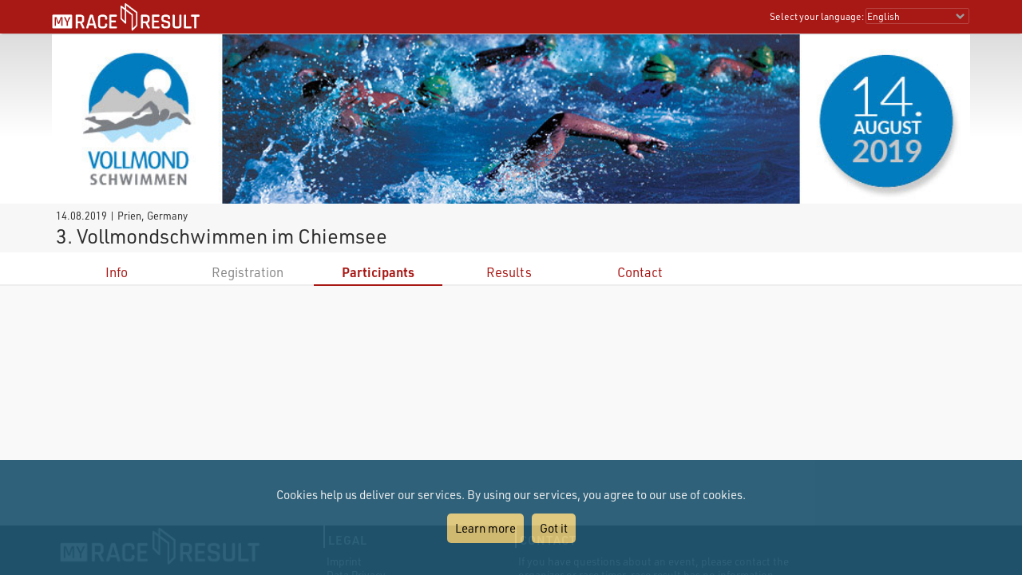

--- FILE ---
content_type: text/css; charset=utf-8
request_url: https://my.raceresult.com/event/index.css?v=v1.0.564
body_size: 2371
content:
.RRPublish > div.Tiles > div > div{background-color:#a81815!important}.RRPublish table.MainTable{font-size:14.5px;letter-spacing:-0.1pt}.RRPublish table.MainTable.FilterCount2 th{top:72px}.RRPublish table.MainTable.FilterCount3 th{top:109px}.RRPublish table.MainTable.FilterCount4 th{top:146px}@media only screen and (min-width:800px){.RRPublish div.MainDiv{padding-left:1%!important;padding-right:1%!important;padding:10px 0 5px 0}}@media only screen and (min-width:641px){.RRPublish div.ListControl{position:sticky!important;z-index:2000;top:84px}.RRPublish div.SelectorParent{top:125px!important;z-index:100!important}.RRPublish table.MainTable > thead > tr > th{position:-webkit-sticky;position:sticky;z-index:1}.RRPublish table.MainTable > thead > tr:nth-child(1) > th{top:125px}.RRPublish table.MainTable > thead > tr:nth-child(2) > th{top:151px}.RRPublish table.MainTable > thead > tr:nth-child(3) > th{top:177px}.RRPublish table.MainTable > thead > tr:nth-child(4) > th{top:203px}.RRPublish table.MainTable > thead > tr:nth-child(5) > th{top:229px}.RRPublish.HasSelector table.MainTable > thead > tr:nth-child(1) > th{top:168px}.RRPublish.HasSelector table.MainTable > thead > tr:nth-child(2) > th{top:195px}.RRPublish.HasSelector table.MainTable > thead > tr:nth-child(3) > th{top:221px}.RRPublish.HasSelector table.MainTable > thead > tr:nth-child(4) > th{top:247px}.RRPublish.HasSelector table.MainTable > thead > tr:nth-child(5) > th{top:273px}.RRPublish.HasSelectorLabel table.MainTable > thead > tr:nth-child(1) > th{top:178px}.RRPublish.HasSelectorLabel table.MainTable > thead > tr:nth-child(2) > th{top:204px}.RRPublish.HasSelectorLabel table.MainTable > thead > tr:nth-child(3) > th{top:230px}.RRPublish.HasSelectorLabel table.MainTable > thead > tr:nth-child(4) > th{top:256px}.RRPublish.HasSelectorLabel table.MainTable > thead > tr:nth-child(5) > th{top:282px}}@media only screen and (max-width:640px){table.divDetailsParent div.divCloseBar{background-color:#a81815!important;background-image:url(/graphics/arrowLeft.svg)!important;color:#fff!important}.RRPublish table.MainTable > thead > tr:nth-child(1) > th{position:-webkit-sticky;position:sticky;top:42px;z-index:1}.RRPublish.HasSelector table.MainTable > thead > tr:nth-child(1) > th{top:84px}.RRPublish > div.SelectorParent{top:42px!important}body.rrp_ShowingList div.menuWrapper{top:0;z-index:2000}}.RRPublish div.RRPInfoText{max-width:1150px}#RRReg_divTest{width:100%;background-color:#c33;border:1px solid #888;padding-left:20px;padding-bottom:7px;color:#fff;font-weight:bold;text-align:left}#RRReg_divTest p{margin:8px 0 0 0;font-size:2em}#RRReg_divTest ul{margin:6px 0}#RRReg_divTest li{margin:4px 0}

--- FILE ---
content_type: text/css; charset=utf-8
request_url: https://my.raceresult.com/general/header.css?v=v1.0.564
body_size: 4697
content:
table.tableHeader{border:0;font-size:0.75rem;line-height:0.85rem;color:#fff;text-align:left;width:100%;height:42px}@media only screen and (min-width:800px){table.tableHeader{box-shadow:rgba(0,0,0, 0.52) 0 2px 2px -2px}}#tableHeader{position:fixed;top:0;z-index:2000;background-color:#a81815}#divLanguage{padding:10px 1px 1px 0;position:absolute;right:0;top:0;text-align:right}#cboLanguage{background-color:#a81815;color:#fff;padding:1px;margin:0;border-radius:2px;border:1px solid #b74340;box-sizing:border-box;-moz-box-sizing:border-box;-webkit-box-sizing:border-box;box-shadow:none;font-size:0.75rem;width:100%}@media only screen and (max-width:640px){table.tableHeader b.sl{display:none}table.tableHeader select.sl{font-size:16px}#divLanguage{display:none}}#divDotMenu{width:50%;display:none}#divDotMenu > img{width:24px;height:24px;position:absolute;right:8px;top:50%;margin-top:-12px;cursor:pointer}#divDotMenuContent{background-color:#fff;position:fixed;top:0;height:100%;right:-100%;width:100%;z-index:5001;transition:right 0.5s;color:#2c2c2c;font-size:1rem;line-height:1.1rem;overflow:hidden}#divDotMenuContent a{color:#2c2c2c}body.showDotMenu{overflow:hidden}body.showDotMenu #divDotMenuContent{right:0}body.showDotMenu #divDotMenuContent > div.head{background-color:#a81815;height:42px;position:fixed;top:0;left:0;width:100%;z-index:2002}#divDotMenuContent > div.head > div.button{height:42px;width:42px;background-repeat:no-repeat;background-position:right 5px center;display:inline-block;cursor:pointer}#divDotMenuContent > div.head > div.button:nth-of-type(1){background-image:url(/graphics/arrowLeft.svg);background-size:32px 32px;float:left;display:none}#divDotMenuContent > div.head > div.button:nth-of-type(2){background-image:url(/graphics/closeRound.svg);background-size:20px 20px;float:right;margin-right:5px}#divDotMenuContent > div.head > #divDotMenuTitle{width:100%;text-align:center;color:#fff;font-size:1.1rem;padding-top:11px}#divDotMenuContent > div.names{position:absolute;right:0;width:100%;padding-left:10px;padding-right:10px;transition:right 0.5s}#divDotMenuContent > div.names > div{padding-top:12px;padding-bottom:10px;padding-right:36px;border-bottom:1px solid #ccc;background-repeat:no-repeat;background-position:right 5px center;background-image:url(/graphics/arrowRight.svg);background-size:24px 24px;cursor:pointer}#divDotMenuContent > div.names > div:hover{background-color:#eee}#divDotMenuContent.showItem1 > div.names,#divDotMenuContent.showItem2 > div.names,#divDotMenuContent.showItem3 > div.names,#divDotMenuContent.showItem4 > div.names,#divDotMenuContent.showItem5 > div.names,#divDotMenuContent.showItem6 > div.names{right:100%}#divDotMenuContent > div.sections{padding:0 10px;position:absolute;width:100%;right:-100%;top:42px;bottom:0;overflow:auto;-webkit-overflow-scrolling:touch;transition:right 0.5s}#divDotMenuContent > div.sections > div{display:none}#divDotMenuContent.showItem1 > div.sections,#divDotMenuContent.showItem2 > div.sections,#divDotMenuContent.showItem3 > div.sections,#divDotMenuContent.showItem4 > div.sections,#divDotMenuContent.showItem5 > div.sections,#divDotMenuContent.showItem6 > div.sections{right:0}#divDotMenuContent.showItem1 > div.sections > div:nth-of-type(1){display:block}#divDotMenuContent.showItem2 > div.sections > div:nth-of-type(2){display:block}#divDotMenuContent.showItem3 > div.sections > div:nth-of-type(3){display:block}#divDotMenuContent.showItem4 > div.sections > div:nth-of-type(4){display:block}#divDotMenuContent.showItem5 > div.sections > div:nth-of-type(5){display:block}#divDotMenuContent.showItem6 > div.sections > div:nth-of-type(6){display:block}#divDotMenuContent.showItem1 > div.head > div:nth-child(1),#divDotMenuContent.showItem2 > div.head > div:nth-child(1),#divDotMenuContent.showItem3 > div.head > div:nth-child(1),#divDotMenuContent.showItem4 > div.head > div:nth-child(1),#divDotMenuContent.showItem5 > div.head > div:nth-child(1),#divDotMenuContent.showItem6 > div.head > div:nth-child(1){display:inline-block}#divDotMenuContent > div.sections > div > div{padding-top:12px;padding-bottom:10px}#divDotMenuContent > div.sections > div > div.link{padding-right:36px;border-bottom:1px solid #ccc;cursor:pointer}#divDotMenuContent > div.sections > div > div.link > a{text-decoration:none}#divDotMenuContent > div.sections > div > div.link:hover{background-color:#eee}#divDotMenuContent > div.sections > div > div.link:last-child{border-bottom:0}@media only screen and (max-width:640px){#divDotMenu{display:block}}div.HomepageHeader{margin-top:1px;width:100%;background-image:url(/graphics/topStart.jpg);height:179px;background-position:center;background-repeat:no-repeat;background-size:cover}@media only screen and (max-width:750px){div.HomepageHeader{height:150px}}@media only screen and (max-width:650px){div.HomepageHeader{height:120px}}@media only screen and (max-width:550px){div.HomepageHeader{height:100px}}@media only screen and (max-width:480px){div.HomepageHeader{height:80px}}

--- FILE ---
content_type: image/svg+xml
request_url: https://my.raceresult.com/graphics/arrowRight.svg
body_size: -21
content:
<svg width="2048" height="2048" viewBox="0 0 2048 2048" xmlns="http://www.w3.org/2000/svg"><path d="M1299 1088q0 13-10 23l-466 466q-10 10-23 10t-23-10l-50-50q-10-10-10-23t10-23l393-393-393-393q-10-10-10-23t10-23l50-50q10-10 23-10t23 10l466 466q10 10 10 23z" fill="#777777" /></svg>

--- FILE ---
content_type: text/javascript; charset=utf-8
request_url: https://my.raceresult.com/event/jquery-latest.min.js
body_size: 91851
content:
!function(b,T){function H(e){return N.isWindow(e)?e:9===e.nodeType&&(e.defaultView||e.parentWindow)}function B(e){var t,n,r;return pn[e]||(t=y.body,r=(n=N("<"+e+">").appendTo(t)).css("display"),n.remove(),"none"!==r&&""!==r||(O||((O=y.createElement("iframe")).frameBorder=O.width=O.height=0),t.appendChild(O),_&&O.createElement||((_=(O.contentWindow||O.contentDocument).document).write(("CSS1Compat"===y.compatMode?"<!doctype html>":"")+"<html><body>"),_.close()),n=_.createElement(e),_.body.appendChild(n),r=N.css(n,"display"),t.removeChild(O)),pn[e]=r),pn[e]}function s(e,t){var n={};return N.each(gn.concat.apply([],gn.slice(0,t)),function(){n[this]=e}),n}function P(){ln=T}function q(){return setTimeout(P,0),ln=N.now()}function W(){try{return new b.XMLHttpRequest}catch(e){}}function I(e,t){var n,r,i=N.ajaxSettings.flatOptions||{};for(n in t)t[n]!==T&&((i[n]?e:r=r||{})[n]=t[n]);r&&N.extend(!0,e,r)}function w(e,t,n,r,i,o){(o=o||{})[i=i||t.dataTypes[0]]=!0;for(var a,s=e[i],l=0,u=s?s.length:0,c=e===rn;l<u&&(c||!a);l++)"string"==typeof(a=s[l](t,n,r))&&(a=!c||o[a]?T:(t.dataTypes.unshift(a),w(e,t,n,r,a,o)));return a=!c&&a||o["*"]?a:w(e,t,n,r,"*",o)}function $(s){return function(e,t){if("string"!=typeof e&&(t=e,e="*"),N.isFunction(t))for(var n,r,i=e.toLowerCase().split(Zt),o=0,a=i.length;o<a;o++)n=i[o],(r=/^\+/.test(n))&&(n=n.substr(1)||"*"),(s[n]=s[n]||[])[r?"unshift":"push"](t)}}function R(e,t,n){var r="width"===t?e.offsetWidth:e.offsetHeight,i="width"===t?Wt:It,o=0,a=i.length;if(0<r){if("border"!==n)for(;o<a;o++)n||(r-=parseFloat(N.css(e,"padding"+i[o]))||0),"margin"===n?r+=parseFloat(N.css(e,n+i[o]))||0:r-=parseFloat(N.css(e,"border"+i[o]+"Width"))||0}else if(((r=L(e,t,t))<0||null==r)&&(r=e.style[t]||0),r=parseFloat(r)||0,n)for(;o<a;o++)r+=parseFloat(N.css(e,"padding"+i[o]))||0,"padding"!==n&&(r+=parseFloat(N.css(e,"border"+i[o]+"Width"))||0),"margin"===n&&(r+=parseFloat(N.css(e,n+i[o]))||0);return r+"px"}function X(e,t){t.src?N.ajax({url:t.src,async:!1,dataType:"script"}):N.globalEval((t.text||t.textContent||t.innerHTML||"").replace(Ft,"/*$0*/")),t.parentNode&&t.parentNode.removeChild(t)}function z(e){var t=(e.nodeName||"").toLowerCase();"input"===t?V(e):"script"!==t&&void 0!==e.getElementsByTagName&&N.grep(e.getElementsByTagName("input"),V)}function V(e){"checkbox"!==e.type&&"radio"!==e.type||(e.defaultChecked=e.checked)}function l(e){return void 0!==e.getElementsByTagName?e.getElementsByTagName("*"):void 0!==e.querySelectorAll?e.querySelectorAll("*"):[]}function U(e,t){var n;1===t.nodeType&&(t.clearAttributes&&t.clearAttributes(),t.mergeAttributes&&t.mergeAttributes(e),"object"===(n=t.nodeName.toLowerCase())?t.outerHTML=e.outerHTML:"input"!==n||"checkbox"!==e.type&&"radio"!==e.type?"option"===n?t.selected=e.defaultSelected:"input"!==n&&"textarea"!==n||(t.defaultValue=e.defaultValue):(e.checked&&(t.defaultChecked=t.checked=e.checked),t.value!==e.value&&(t.value=e.value)),t.removeAttribute(N.expando))}function G(e,t){if(1===t.nodeType&&N.hasData(e)){var n,r,i,e=N._data(e),o=N._data(t,e),a=e.events;if(a)for(n in delete o.handle,o.events={},a)for(r=0,i=a[n].length;r<i;r++)N.event.add(t,n+(a[n][r].namespace?".":"")+a[n][r].namespace,a[n][r],a[n][r].data);o.data&&(o.data=N.extend({},o.data))}}function J(e){var t=bt.split("|"),n=e.createDocumentFragment();if(n.createElement)for(;t.length;)n.createElement(t.pop());return n}function Y(e,n,r){if(n=n||0,N.isFunction(n))return N.grep(e,function(e,t){return!!n.call(e,t,e)===r});if(n.nodeType)return N.grep(e,function(e,t){return e===n===r});if("string"==typeof n){var t=N.grep(e,function(e){return 1===e.nodeType});if(mt.test(n))return N.filter(n,t,!r);n=N.filter(n,t)}return N.grep(e,function(e,t){return 0<=N.inArray(e,n)===r})}function Q(e){return!e||!e.parentNode||11===e.parentNode.nodeType}function n(){return!0}function u(){return!1}function K(e,t,n){var r=t+"defer",i=t+"queue",o=t+"mark",a=N._data(e,r);!a||"queue"!==n&&N._data(e,i)||"mark"!==n&&N._data(e,o)||setTimeout(function(){N._data(e,i)||N._data(e,o)||(N.removeData(e,r,!0),a.fire())},0)}function Z(e){for(var t in e)if(("data"!==t||!N.isEmptyObject(e[t]))&&"toJSON"!==t)return;return 1}function ee(e,t,n){if(n===T&&1===e.nodeType){var r="data-"+t.replace(De,"-$1").toLowerCase();if("string"==typeof(n=e.getAttribute(r))){try{n="true"===n||"false"!==n&&("null"===n?null:N.isNumeric(n)?parseFloat(n):Fe.test(n)?N.parseJSON(n):n)}catch(e){}N.data(e,t,n)}else n=T}return n}var te,t,r,ne,re,ie,oe,ae,se,le,ue,ce,fe,de,pe,he,me,ge,ye,ve,be,i,o,a,xe,Te,we,y=b.document,e=b.navigator,Ne=b.location,N=(ne=b.jQuery,re=b.$,ie=/^(?:[^#<]*(<[\w\W]+>)[^>]*$|#([\w\-]*)$)/,oe=/\S/,ae=/^\s+/,se=/\s+$/,le=/^<(\w+)\s*\/?>(?:<\/\1>)?$/,ue=/^[\],:{}\s]*$/,ce=/\\(?:["\\\/bfnrt]|u[0-9a-fA-F]{4})/g,fe=/"[^"\\\n\r]*"|true|false|null|-?\d+(?:\.\d*)?(?:[eE][+\-]?\d+)?/g,de=/(?:^|:|,)(?:\s*\[)+/g,pe=/(webkit)[ \/]([\w.]+)/,he=/(opera)(?:.*version)?[ \/]([\w.]+)/,me=/(msie) ([\w.]+)/,ge=/(mozilla)(?:.*? rv:([\w.]+))?/,ye=/-([a-z]|[0-9])/gi,ve=/^-ms-/,e=e.userAgent,be=Object.prototype.toString,i=Object.prototype.hasOwnProperty,o=Array.prototype.push,a=Array.prototype.slice,xe=String.prototype.trim,Te=Array.prototype.indexOf,we={},(c.fn=c.prototype={constructor:c,init:function(e,t,n){var r,i,o;if(e)if(e.nodeType)this.context=this[0]=e,this.length=1;else if("body"===e&&!t&&y.body)this.context=y,this[0]=y.body,this.selector=e,this.length=1;else{if("string"!=typeof e)return c.isFunction(e)?n.ready(e):(e.selector!==T&&(this.selector=e.selector,this.context=e.context),c.makeArray(e,this));if(!(r="<"!==e.charAt(0)||">"!==e.charAt(e.length-1)||e.length<3?ie.exec(e):[null,e,null])||!r[1]&&t)return(!t||t.jquery?t||n:this.constructor(t)).find(e);if(r[1])return o=(t=t instanceof c?t[0]:t)?t.ownerDocument||t:y,(i=le.exec(e))?c.isPlainObject(t)?(e=[y.createElement(i[1])],c.fn.attr.call(e,t,!0)):e=[o.createElement(i[1])]:e=((i=c.buildFragment([r[1]],[o])).cacheable?c.clone(i.fragment):i.fragment).childNodes,c.merge(this,e);if((t=y.getElementById(r[2]))&&t.parentNode){if(t.id!==r[2])return n.find(e);this.length=1,this[0]=t}this.context=y,this.selector=e}return this},selector:"",jquery:"1.7.1",length:0,size:function(){return this.length},toArray:function(){return a.call(this,0)},get:function(e){return null==e?this.toArray():e<0?this[this.length+e]:this[e]},pushStack:function(e,t,n){var r=this.constructor();return c.isArray(e)?o.apply(r,e):c.merge(r,e),r.prevObject=this,r.context=this.context,"find"===t?r.selector=this.selector+(this.selector?" ":"")+n:t&&(r.selector=this.selector+"."+t+"("+n+")"),r},each:function(e,t){return c.each(this,e,t)},ready:function(e){return c.bindReady(),t.add(e),this},eq:function(e){return-1===(e=+e)?this.slice(e):this.slice(e,e+1)},first:function(){return this.eq(0)},last:function(){return this.eq(-1)},slice:function(){return this.pushStack(a.apply(this,arguments),"slice",a.call(arguments).join(","))},map:function(n){return this.pushStack(c.map(this,function(e,t){return n.call(e,t,e)}))},end:function(){return this.prevObject||this.constructor(null)},push:o,sort:[].sort,splice:[].splice}).init.prototype=c.fn,c.extend=c.fn.extend=function(){var e,t,n,r,i,o=arguments[0]||{},a=1,s=arguments.length,l=!1;for("boolean"==typeof o&&(l=o,o=arguments[1]||{},a=2),"object"==typeof o||c.isFunction(o)||(o={}),s===a&&(o=this,--a);a<s;a++)if(null!=(e=arguments[a]))for(t in e)i=o[t],o!==(n=e[t])&&(l&&n&&(c.isPlainObject(n)||(r=c.isArray(n)))?(i=r?(r=!1,i&&c.isArray(i)?i:[]):i&&c.isPlainObject(i)?i:{},o[t]=c.extend(l,i,n)):n!==T&&(o[t]=n));return o},c.extend({noConflict:function(e){return b.$===c&&(b.$=re),e&&b.jQuery===c&&(b.jQuery=ne),c},isReady:!1,readyWait:1,holdReady:function(e){e?c.readyWait++:c.ready(!0)},ready:function(e){if(!0===e&&!--c.readyWait||!0!==e&&!c.isReady){if(!y.body)return setTimeout(c.ready,1);(c.isReady=!0)!==e&&0<--c.readyWait||(t.fireWith(y,[c]),c.fn.trigger&&c(y).trigger("ready").off("ready"))}},bindReady:function(){if(!t){if(t=c.Callbacks("once memory"),"complete"===y.readyState)return setTimeout(c.ready,1);if(y.addEventListener)y.addEventListener("DOMContentLoaded",r,!1),b.addEventListener("load",c.ready,!1);else if(y.attachEvent){y.attachEvent("onreadystatechange",r),b.attachEvent("onload",c.ready);var e=!1;try{e=null==b.frameElement}catch(e){}y.documentElement.doScroll&&e&&Ee()}}},isFunction:function(e){return"function"===c.type(e)},isArray:Array.isArray||function(e){return"array"===c.type(e)},isWindow:function(e){return e&&"object"==typeof e&&"setInterval"in e},isNumeric:function(e){return!isNaN(parseFloat(e))&&isFinite(e)},type:function(e){return null==e?String(e):we[be.call(e)]||"object"},isPlainObject:function(e){if(!e||"object"!==c.type(e)||e.nodeType||c.isWindow(e))return!1;try{if(e.constructor&&!i.call(e,"constructor")&&!i.call(e.constructor.prototype,"isPrototypeOf"))return!1}catch(e){return!1}for(var t in e);return t===T||i.call(e,t)},isEmptyObject:function(e){for(var t in e)return!1;return!0},error:function(e){throw new Error(e)},parseJSON:function(e){return"string"==typeof e&&e?(e=c.trim(e),b.JSON&&b.JSON.parse?b.JSON.parse(e):ue.test(e.replace(ce,"@").replace(fe,"]").replace(de,""))?new Function("return "+e)():void c.error("Invalid JSON: "+e)):null},parseXML:function(e){var t;try{b.DOMParser?t=(new DOMParser).parseFromString(e,"text/xml"):((t=new ActiveXObject("Microsoft.XMLDOM")).async="false",t.loadXML(e))}catch(e){t=T}return t&&t.documentElement&&!t.getElementsByTagName("parsererror").length||c.error("Invalid XML: "+e),t},noop:function(){},globalEval:function(e){e&&oe.test(e)&&(b.execScript||function(e){b.eval.call(b,e)})(e)},camelCase:function(e){return e.replace(ve,"ms-").replace(ye,ke)},nodeName:function(e,t){return e.nodeName&&e.nodeName.toUpperCase()===t.toUpperCase()},each:function(e,t,n){var r,i=0,o=e.length,a=o===T||c.isFunction(e);if(n)if(a){for(r in e)if(!1===t.apply(e[r],n))break}else for(;i<o&&!1!==t.apply(e[i++],n););else if(a){for(r in e)if(!1===t.call(e[r],r,e[r]))break}else for(;i<o&&!1!==t.call(e[i],i,e[i++]););return e},trim:xe?function(e){return null==e?"":xe.call(e)}:function(e){return null==e?"":(e+"").replace(ae,"").replace(se,"")},makeArray:function(e,t){var n,t=t||[];return null!=e&&(n=c.type(e),null==e.length||"string"===n||"function"===n||"regexp"===n||c.isWindow(e)?o.call(t,e):c.merge(t,e)),t},inArray:function(e,t,n){var r;if(t){if(Te)return Te.call(t,e,n);for(r=t.length,n=n?n<0?Math.max(0,r+n):n:0;n<r;n++)if(n in t&&t[n]===e)return n}return-1},merge:function(e,t){var n=e.length,r=0;if("number"==typeof t.length)for(var i=t.length;r<i;r++)e[n++]=t[r];else for(;t[r]!==T;)e[n++]=t[r++];return e.length=n,e},grep:function(e,t,n){var r=[];n=!!n;for(var i=0,o=e.length;i<o;i++)n!==!!t(e[i],i)&&r.push(e[i]);return r},map:function(e,t,n){var r,i,o=[],a=0,s=e.length;if(e instanceof c||s!==T&&"number"==typeof s&&(0<s&&e[0]&&e[s-1]||0===s||c.isArray(e)))for(;a<s;a++)null!=(r=t(e[a],a,n))&&(o[o.length]=r);else for(i in e)r=t(e[i],i,n),null!=r&&(o[o.length]=r);return o.concat.apply([],o)},guid:1,proxy:function(e,t){var n,r;return"string"==typeof t&&(r=e[t],t=e,e=r),c.isFunction(e)?(n=a.call(arguments,2),(r=function(){return e.apply(t,n.concat(a.call(arguments)))}).guid=e.guid=e.guid||r.guid||c.guid++,r):T},access:function(e,t,n,r,i,o){var a=e.length;if("object"==typeof t)for(var s in t)c.access(e,s,t[s],r,i,n);else{if(n===T)return a?i(e[0],t):T;r=!o&&r&&c.isFunction(n);for(var l=0;l<a;l++)i(e[l],t,r?n.call(e[l],l,i(e[l],t)):n,o)}return e},now:function(){return(new Date).getTime()},uaMatch:function(e){e=e.toLowerCase();e=pe.exec(e)||he.exec(e)||me.exec(e)||e.indexOf("compatible")<0&&ge.exec(e)||[];return{browser:e[1]||"",version:e[2]||"0"}},sub:function(){function n(e,t){return new n.fn.init(e,t)}c.extend(!0,n,this),n.superclass=this,((n.fn=n.prototype=this()).constructor=n).sub=this.sub,n.fn.init=function(e,t){return t&&t instanceof c&&!(t instanceof n)&&(t=n(t)),c.fn.init.call(this,e,t,r)},n.fn.init.prototype=n.fn;var r=n(y);return n},browser:{}}),c.each("Boolean Number String Function Array Date RegExp Object".split(" "),function(e,t){we["[object "+t+"]"]=t.toLowerCase()}),(e=c.uaMatch(e)).browser&&(c.browser[e.browser]=!0,c.browser.version=e.version),c.browser.webkit&&(c.browser.safari=!0),oe.test(" ")&&(ae=/^[\s\xA0]+/,se=/[\s\xA0]+$/),te=c(y),y.addEventListener?r=function(){y.removeEventListener("DOMContentLoaded",r,!1),c.ready()}:y.attachEvent&&(r=function(){"complete"===y.readyState&&(y.detachEvent("onreadystatechange",r),c.ready())}),c),Ce={};function Ee(){if(!c.isReady){try{y.documentElement.doScroll("left")}catch(e){return void setTimeout(Ee,1)}c.ready()}}function c(e,t){return new c.fn.init(e,t,te)}function ke(e,t){return(t+"").toUpperCase()}N.Callbacks=function(o){o=o?Ce[o]||function(e){for(var t=Ce[e]={},n=0,r=(e=e.split(/\s+/)).length;n<r;n++)t[e[n]]=!0;return t}(o):{};function a(e){for(var t,n,r=0,i=e.length;r<i;r++)t=e[r],"array"===(n=N.type(t))?a(t):"function"!==n||o.unique&&d.has(t)||c.push(t)}function n(e,t){for(t=t||[],r=!o.memory||[e,t],i=!0,u=s||0,s=0,l=c.length;c&&u<l;u++)if(!1===c[u].apply(e,t)&&o.stopOnFalse){r=!0;break}i=!1,c&&(o.once?!0===r?d.disable():c=[]:f&&f.length&&(r=f.shift(),d.fireWith(r[0],r[1])))}var r,i,s,l,u,c=[],f=[],d={add:function(){var e;return c&&(e=c.length,a(arguments),i?l=c.length:r&&!0!==r&&(s=e,n(r[0],r[1]))),this},remove:function(){if(c)for(var e=arguments,t=0,n=e.length;t<n;t++)for(var r=0;r<c.length&&(e[t]!==c[r]||(i&&r<=l&&(l--,r<=u)&&u--,c.splice(r--,1),!o.unique));r++);return this},has:function(e){if(c)for(var t=0,n=c.length;t<n;t++)if(e===c[t])return!0;return!1},empty:function(){return c=[],this},disable:function(){return c=f=r=T,this},disabled:function(){return!c},lock:function(){return f=T,r&&!0!==r||d.disable(),this},locked:function(){return!f},fireWith:function(e,t){return f&&(i?o.once||f.push([e,t]):o.once&&r||n(e,t)),this},fire:function(){return d.fireWith(this,arguments),this},fired:function(){return!!r}};return d};function Se(e){return N.event.special.hover?e:e.replace($e,"mouseenter$1 mouseleave$1")}var f,Ae,Le,je=[].slice,Fe=(N.extend({Deferred:function(e){var t,n=N.Callbacks("once memory"),r=N.Callbacks("once memory"),i=N.Callbacks("memory"),o="pending",a={resolve:n,reject:r,notify:i},s={done:n.add,fail:r.add,progress:i.add,state:function(){return o},isResolved:n.fired,isRejected:r.fired,then:function(e,t,n){return l.done(e).fail(t).progress(n),this},always:function(){return l.done.apply(l,arguments).fail.apply(l,arguments),this},pipe:function(e,t,n){return N.Deferred(function(o){N.each({done:[e,"resolve"],fail:[t,"reject"],progress:[n,"notify"]},function(e,t){var n,r=t[0],i=t[1];N.isFunction(r)?l[e](function(){(n=r.apply(this,arguments))&&N.isFunction(n.promise)?n.promise().then(o.resolve,o.reject,o.notify):o[i+"With"](this===l?o:this,[n])}):l[e](o[i])})}).promise()},promise:function(e){if(null==e)e=s;else for(var t in s)e[t]=s[t];return e}},l=s.promise({});for(t in a)l[t]=a[t].fire,l[t+"With"]=a[t].fireWith;return l.done(function(){o="resolved"},r.disable,i.lock).fail(function(){o="rejected"},n.disable,i.lock),e&&e.call(l,l),l},when:function(e){var n=je.call(arguments,0),t=0,r=n.length,i=Array(r),o=r,a=r<=1&&e&&N.isFunction(e.promise)?e:N.Deferred(),s=a.promise();if(1<r){for(;t<r;t++)n[t]&&n[t].promise&&N.isFunction(n[t].promise)?n[t].promise().then(function(t){return function(e){n[t]=1<arguments.length?je.call(arguments,0):e,--o||a.resolveWith(a,n)}}(t),a.reject,function(t){return function(e){i[t]=1<arguments.length?je.call(arguments,0):e,a.notifyWith(s,i)}}(t)):--o;o||a.resolveWith(a,n)}else a!==e&&a.resolveWith(a,r?[e]:[]);return s}}),N.support=function(){var o,e,t,n,r,i,a,s,l,u,c=y.createElement("div");y.documentElement;if(c.setAttribute("className","t"),c.innerHTML="   <link/><table></table><a href='/a' style='top:1px;float:left;opacity:.55;'>a</a><input type='checkbox'/>",e=c.getElementsByTagName("*"),i=c.getElementsByTagName("a")[0],!e||!e.length||!i)return{};t=(e=y.createElement("select")).appendChild(y.createElement("option")),n=c.getElementsByTagName("input")[0],o={leadingWhitespace:3===c.firstChild.nodeType,tbody:!c.getElementsByTagName("tbody").length,htmlSerialize:!!c.getElementsByTagName("link").length,style:/top/.test(i.getAttribute("style")),hrefNormalized:"/a"===i.getAttribute("href"),opacity:/^0.55/.test(i.style.opacity),cssFloat:!!i.style.cssFloat,checkOn:"on"===n.value,optSelected:t.selected,getSetAttribute:"t"!==c.className,enctype:!!y.createElement("form").enctype,html5Clone:"<:nav></:nav>"!==y.createElement("nav").cloneNode(!0).outerHTML,submitBubbles:!0,changeBubbles:!0,focusinBubbles:!1,deleteExpando:!0,noCloneEvent:!0,inlineBlockNeedsLayout:!1,shrinkWrapBlocks:!1,reliableMarginRight:!0},n.checked=!0,o.noCloneChecked=n.cloneNode(!0).checked,e.disabled=!0,o.optDisabled=!t.disabled;try{delete c.test}catch(e){o.deleteExpando=!1}if(!c.addEventListener&&c.attachEvent&&c.fireEvent&&(c.attachEvent("onclick",function(){o.noCloneEvent=!1}),c.cloneNode(!0).fireEvent("onclick")),(n=y.createElement("input")).value="t",n.setAttribute("type","radio"),o.radioValue="t"===n.value,n.setAttribute("checked","checked"),c.appendChild(n),(i=y.createDocumentFragment()).appendChild(c.lastChild),o.checkClone=i.cloneNode(!0).cloneNode(!0).lastChild.checked,o.appendChecked=n.checked,i.removeChild(n),i.appendChild(c),c.innerHTML="",b.getComputedStyle&&((r=y.createElement("div")).style.width="0",r.style.marginRight="0",c.style.width="2px",c.appendChild(r),o.reliableMarginRight=0===(parseInt((b.getComputedStyle(r,null)||{marginRight:0}).marginRight,10)||0)),c.attachEvent)for(l in{submit:1,change:1,focusin:1})s="on"+l,u=s in c,u||(c.setAttribute(s,"return;"),u="function"==typeof c[s]),o[l+"Bubbles"]=u;return i.removeChild(c),i=e=r=c=n=null,N(function(){var e,t,n,r,i=y.getElementsByTagName("body")[0];i&&(r="visibility:hidden;border:0;",n="position:absolute;top:0;left:0;width:1px;height:1px;margin:0;",(e=y.createElement("div")).style.cssText=r+"width:0;height:0;position:static;top:0;margin-top:1px",i.insertBefore(e,i.firstChild),c=y.createElement("div"),e.appendChild(c),c.innerHTML="<table><tr><td style='padding:0;border:0;display:none'></td><td>t</td></tr></table>",a=c.getElementsByTagName("td"),u=0===a[0].offsetHeight,a[0].style.display="",a[1].style.display="none",o.reliableHiddenOffsets=u&&0===a[0].offsetHeight,c.innerHTML="",c.style.width=c.style.paddingLeft="1px",N.boxModel=o.boxModel=2===c.offsetWidth,void 0!==c.style.zoom&&(c.style.display="inline",c.style.zoom=1,o.inlineBlockNeedsLayout=2===c.offsetWidth,c.style.display="",c.innerHTML="<div style='width:4px;'></div>",o.shrinkWrapBlocks=2!==c.offsetWidth),c.style.cssText=n+r,c.innerHTML="<div style='position:absolute;top:0;left:0;width:1px;height:1px;margin:0;border:5px solid #000;padding:0;'><div></div></div><table style='position:absolute;top:0;left:0;width:1px;height:1px;margin:0;border:5px solid #000;padding:0;' cellpadding='0' cellspacing='0'><tr><td></td></tr></table>",r=(n=c.firstChild).firstChild,t=n.nextSibling.firstChild.firstChild,t={doesNotAddBorder:5!==r.offsetTop,doesAddBorderForTableAndCells:5===t.offsetTop},r.style.position="fixed",r.style.top="20px",t.fixedPosition=20===r.offsetTop||15===r.offsetTop,r.style.position=r.style.top="",n.style.overflow="hidden",n.style.position="relative",t.subtractsBorderForOverflowNotVisible=-5===r.offsetTop,t.doesNotIncludeMarginInBodyOffset=1!==i.offsetTop,i.removeChild(e),c=e=null,N.extend(o,t))}),o}(),/^(?:\{.*\}|\[.*\])$/),De=/([A-Z])/g,Me=(N.extend({cache:{},uuid:0,expando:"jQuery"+(N.fn.jquery+Math.random()).replace(/\D/g,""),noData:{embed:!0,object:"clsid:D27CDB6E-AE6D-11cf-96B8-444553540000",applet:!0},hasData:function(e){return!!(e=e.nodeType?N.cache[e[N.expando]]:e[N.expando])&&!Z(e)},data:function(e,t,n,r){if(N.acceptData(e)){var i,o=N.expando,a="string"==typeof t,s=e.nodeType,l=s?N.cache:e,u=s?e[o]:e[o]&&o,c="events"===t;if(u&&l[u]&&(c||r||l[u].data)||!a||n!==T)return u||(s?e[o]=u=++N.uuid:u=o),l[u]||(l[u]={},s)||(l[u].toJSON=N.noop),"object"!=typeof t&&"function"!=typeof t||(r?l[u]=N.extend(l[u],t):l[u].data=N.extend(l[u].data,t)),o=e=l[u],r||(e.data||(e.data={}),e=e.data),n!==T&&(e[N.camelCase(t)]=n),c&&!e[t]?o.events:(a?null==(i=e[t])&&(i=e[N.camelCase(t)]):i=e,i)}},removeData:function(e,t,n){if(N.acceptData(e)){var r,i,o,a=N.expando,s=e.nodeType,l=s?N.cache:e,u=s?e[a]:a;if(l[u]){if(t&&(r=n?l[u]:l[u].data)){for((i=0,o=(t=N.isArray(t)?t:t in r||(t=N.camelCase(t))in r?[t]:t.split(" ")).length);i<o;i++)delete r[t[i]];if(!(n?Z:N.isEmptyObject)(r))return}(n||(delete l[u].data,Z(l[u])))&&(N.support.deleteExpando||!l.setInterval?delete l[u]:l[u]=null,s)&&(N.support.deleteExpando?delete e[a]:e.removeAttribute?e.removeAttribute(a):e[a]=null)}}},_data:function(e,t,n){return N.data(e,t,n,!0)},acceptData:function(e){if(e.nodeName){var t=N.noData[e.nodeName.toLowerCase()];if(t)return!0!==t&&e.getAttribute("classid")===t}return!0}}),N.fn.extend({data:function(n,r){var i,e,t=null;if(void 0!==n)return"object"==typeof n?this.each(function(){N.data(this,n)}):((i=n.split("."))[1]=i[1]?"."+i[1]:"",r===T?((t=this.triggerHandler("getData"+i[1]+"!",[i[0]]))===T&&this.length&&(t=N.data(this[0],n),t=ee(this[0],n,t)),t===T&&i[1]?this.data(i[0]):t):this.each(function(){var e=N(this),t=[i[0],r];e.triggerHandler("setData"+i[1]+"!",t),N.data(this,n,r),e.triggerHandler("changeData"+i[1]+"!",t)}));if(this.length&&(t=N.data(this[0]),1===this[0].nodeType)&&!N._data(this[0],"parsedAttrs")){for(var o,a=0,s=(o=this[0].attributes).length;a<s;a++)0===(e=o[a].name).indexOf("data-")&&(e=N.camelCase(e.substring(5)),ee(this[0],e,t[e]));N._data(this[0],"parsedAttrs",!0)}return t},removeData:function(e){return this.each(function(){N.removeData(this,e)})}}),N.extend({_mark:function(e,t){e&&N._data(e,t=(t||"fx")+"mark",(N._data(e,t)||0)+1)},_unmark:function(e,t,n){var r;!0!==e&&(n=t,t=e,e=!1),t&&(r=(n=n||"fx")+"mark",(e=e?0:(N._data(t,r)||1)-1)?N._data(t,r,e):(N.removeData(t,r,!0),K(t,n,"mark")))},queue:function(e,t,n){var r;if(e)return r=N._data(e,t=(t||"fx")+"queue"),n&&(!r||N.isArray(n)?r=N._data(e,t,N.makeArray(n)):r.push(n)),r||[]},dequeue:function(e,t){t=t||"fx";var n=N.queue(e,t),r=n.shift(),i={};(r="inprogress"===r?n.shift():r)&&("fx"===t&&n.unshift("inprogress"),N._data(e,t+".run",i),r.call(e,function(){N.dequeue(e,t)},i)),n.length||(N.removeData(e,t+"queue "+t+".run",!0),K(e,t,"queue"))}}),N.fn.extend({queue:function(t,n){return"string"!=typeof t&&(n=t,t="fx"),n===T?N.queue(this[0],t):this.each(function(){var e=N.queue(this,t,n);"fx"===t&&"inprogress"!==e[0]&&N.dequeue(this,t)})},dequeue:function(e){return this.each(function(){N.dequeue(this,e)})},delay:function(r,e){return r=N.fx&&N.fx.speeds[r]||r,this.queue(e=e||"fx",function(e,t){var n=setTimeout(e,r);t.stop=function(){clearTimeout(n)}})},clearQueue:function(e){return this.queue(e||"fx",[])},promise:function(e,t){function n(){--s||i.resolveWith(o,[o])}"string"!=typeof e&&(e=T),e=e||"fx";for(var r,i=N.Deferred(),o=this,a=o.length,s=1,l=e+"defer",u=e+"queue",c=e+"mark";a--;)(r=N.data(o[a],l,T,!0)||(N.data(o[a],u,T,!0)||N.data(o[a],c,T,!0))&&N.data(o[a],l,N.Callbacks("once memory"),!0))&&(s++,r.add(n));return n(),i.promise()}}),/[\n\t\r]/g),d=/\s+/,Oe=/\r/g,_e=/^(?:button|input)$/i,He=/^(?:button|input|object|select|textarea)$/i,Be=/^a(?:rea)?$/i,Pe=/^(?:autofocus|autoplay|async|checked|controls|defer|disabled|hidden|loop|multiple|open|readonly|required|scoped|selected)$/i,qe=N.support.getSetAttribute,We=(N.fn.extend({attr:function(e,t){return N.access(this,e,t,!0,N.attr)},removeAttr:function(e){return this.each(function(){N.removeAttr(this,e)})},prop:function(e,t){return N.access(this,e,t,!0,N.prop)},removeProp:function(e){return e=N.propFix[e]||e,this.each(function(){try{this[e]=T,delete this[e]}catch(e){}})},addClass:function(t){var e,n,r,i,o,a,s;if(N.isFunction(t))return this.each(function(e){N(this).addClass(t.call(this,e,this.className))});if(t&&"string"==typeof t)for(e=t.split(d),n=0,r=this.length;n<r;n++)if(1===(i=this[n]).nodeType)if(i.className||1!==e.length){for(o=" "+i.className+" ",a=0,s=e.length;a<s;a++)~o.indexOf(" "+e[a]+" ")||(o+=e[a]+" ");i.className=N.trim(o)}else i.className=t;return this},removeClass:function(t){var e,n,r,i,o,a,s;if(N.isFunction(t))return this.each(function(e){N(this).removeClass(t.call(this,e,this.className))});if(t&&"string"==typeof t||t===T)for(e=(t||"").split(d),n=0,r=this.length;n<r;n++)if(1===(i=this[n]).nodeType&&i.className)if(t){for(o=(" "+i.className+" ").replace(Me," "),a=0,s=e.length;a<s;a++)o=o.replace(" "+e[a]+" "," ");i.className=N.trim(o)}else i.className="";return this},toggleClass:function(o,a){var s=typeof o,l="boolean"==typeof a;return N.isFunction(o)?this.each(function(e){N(this).toggleClass(o.call(this,e,this.className,a),a)}):this.each(function(){if("string"==s)for(var e,t=0,n=N(this),r=a,i=o.split(d);e=i[t++];)r=l?r:!n.hasClass(e),n[r?"addClass":"removeClass"](e);else"undefined"!=s&&"boolean"!=s||(this.className&&N._data(this,"__className__",this.className),this.className=!this.className&&!1!==o&&N._data(this,"__className__")||"")})},hasClass:function(e){for(var t=" "+e+" ",n=0,r=this.length;n<r;n++)if(1===this[n].nodeType&&-1<(" "+this[n].className+" ").replace(Me," ").indexOf(t))return!0;return!1},val:function(n){var r,e,i,t=this[0];return arguments.length?(i=N.isFunction(n),this.each(function(e){var t=N(this);1===this.nodeType&&(null==(e=i?n.call(this,e,t.val()):n)?e="":"number"==typeof e?e+="":N.isArray(e)&&(e=N.map(e,function(e){return null==e?"":e+""})),(r=N.valHooks[this.nodeName.toLowerCase()]||N.valHooks[this.type])&&"set"in r&&r.set(this,e,"value")!==T||(this.value=e))})):t?(r=N.valHooks[t.nodeName.toLowerCase()]||N.valHooks[t.type])&&"get"in r&&(e=r.get(t,"value"))!==T?e:"string"==typeof(e=t.value)?e.replace(Oe,""):null==e?"":e:void 0}}),N.extend({valHooks:{option:{get:function(e){var t=e.attributes.value;return!t||t.specified?e.value:e.text}},select:{get:function(e){var t,n,r,i=e.selectedIndex,o=[],a=e.options,s="select-one"===e.type;if(i<0)return null;for(t=s?i:0,n=s?i+1:a.length;t<n;t++)if((r=a[t]).selected&&(N.support.optDisabled?!r.disabled:null===r.getAttribute("disabled"))&&(!r.parentNode.disabled||!N.nodeName(r.parentNode,"optgroup"))){if(r=N(r).val(),s)return r;o.push(r)}return s&&!o.length&&a.length?N(a[i]).val():o},set:function(e,t){var n=N.makeArray(t);return N(e).find("option").each(function(){this.selected=0<=N.inArray(N(this).val(),n)}),n.length||(e.selectedIndex=-1),n}}},attrFn:{val:!0,css:!0,html:!0,text:!0,data:!0,width:!0,height:!0,offset:!0},attr:function(e,t,n,r){var i,o,a=e.nodeType;if(e&&3!==a&&8!==a&&2!==a)return r&&t in N.attrFn?N(e)[t](n):void 0===e.getAttribute?N.prop(e,t,n):((r=1!==a||!N.isXMLDoc(e))&&(t=t.toLowerCase(),o=N.attrHooks[t]||(Pe.test(t)?Ae:f)),n!==T?null===n?void N.removeAttr(e,t):o&&"set"in o&&r&&(i=o.set(e,n,t))!==T?i:(e.setAttribute(t,""+n),n):!(o&&"get"in o&&r&&null!==(i=o.get(e,t)))&&null===(i=e.getAttribute(t))?T:i)},removeAttr:function(e,t){var n,r,i,o,a=0;if(t&&1===e.nodeType)for(o=(r=t.toLowerCase().split(d)).length;a<o;a++)(i=r[a])&&(n=N.propFix[i]||i,N.attr(e,i,""),e.removeAttribute(qe?i:n),Pe.test(i))&&n in e&&(e[n]=!1)},attrHooks:{type:{set:function(e,t){var n;if(_e.test(e.nodeName)&&e.parentNode)N.error("type property can't be changed");else if(!N.support.radioValue&&"radio"===t&&N.nodeName(e,"input"))return n=e.value,e.setAttribute("type",t),n&&(e.value=n),t}},value:{get:function(e,t){return f&&N.nodeName(e,"button")?f.get(e,t):t in e?e.value:null},set:function(e,t,n){if(f&&N.nodeName(e,"button"))return f.set(e,t,n);e.value=t}}},propFix:{tabindex:"tabIndex",readonly:"readOnly",for:"htmlFor",class:"className",maxlength:"maxLength",cellspacing:"cellSpacing",cellpadding:"cellPadding",rowspan:"rowSpan",colspan:"colSpan",usemap:"useMap",frameborder:"frameBorder",contenteditable:"contentEditable"},prop:function(e,t,n){var r,i,o=e.nodeType;if(e&&3!==o&&8!==o&&2!==o)return(1!==o||!N.isXMLDoc(e))&&(t=N.propFix[t]||t,i=N.propHooks[t]),n!==T?i&&"set"in i&&(r=i.set(e,n,t))!==T?r:e[t]=n:i&&"get"in i&&null!==(r=i.get(e,t))?r:e[t]},propHooks:{tabIndex:{get:function(e){var t=e.getAttributeNode("tabindex");return t&&t.specified?parseInt(t.value,10):He.test(e.nodeName)||Be.test(e.nodeName)&&e.href?0:T}}}}),N.attrHooks.tabindex=N.propHooks.tabIndex,Ae={get:function(e,t){var n=N.prop(e,t);return!0===n||"boolean"!=typeof n&&(n=e.getAttributeNode(t))&&!1!==n.nodeValue?t.toLowerCase():T},set:function(e,t,n){return!1===t?N.removeAttr(e,n):((t=N.propFix[n]||n)in e&&(e[t]=!0),e.setAttribute(n,n.toLowerCase())),n}},qe||(Le={name:!0,id:!0},f=N.valHooks.button={get:function(e,t){e=e.getAttributeNode(t);return e&&(Le[t]?""!==e.nodeValue:e.specified)?e.nodeValue:T},set:function(e,t,n){var r=e.getAttributeNode(n);return r||(r=y.createAttribute(n),e.setAttributeNode(r)),r.nodeValue=t+""}},N.attrHooks.tabindex.set=f.set,N.each(["width","height"],function(e,n){N.attrHooks[n]=N.extend(N.attrHooks[n],{set:function(e,t){if(""===t)return e.setAttribute(n,"auto"),t}})}),N.attrHooks.contenteditable={get:f.get,set:function(e,t,n){f.set(e,t=""===t?"false":t,n)}}),N.support.hrefNormalized||N.each(["href","src","width","height"],function(e,t){N.attrHooks[t]=N.extend(N.attrHooks[t],{get:function(e){e=e.getAttribute(t,2);return null===e?T:e}})}),N.support.style||(N.attrHooks.style={get:function(e){return e.style.cssText.toLowerCase()||T},set:function(e,t){return e.style.cssText=""+t}}),N.support.optSelected||(N.propHooks.selected=N.extend(N.propHooks.selected,{get:function(e){e=e.parentNode;return e&&(e.selectedIndex,e.parentNode)&&e.parentNode.selectedIndex,null}})),N.support.enctype||(N.propFix.enctype="encoding"),N.support.checkOn||N.each(["radio","checkbox"],function(){N.valHooks[this]={get:function(e){return null===e.getAttribute("value")?"on":e.value}}}),N.each(["radio","checkbox"],function(){N.valHooks[this]=N.extend(N.valHooks[this],{set:function(e,t){if(N.isArray(t))return e.checked=0<=N.inArray(N(e).val(),t)}})}),/^(?:textarea|input|select)$/i),Ie=/^([^\.]*)?(?:\.(.+))?$/,$e=/\bhover(\.\S+)?\b/,Re=/^key/,Xe=/^(?:mouse|contextmenu)|click/,ze=/^(?:focusinfocus|focusoutblur)$/,Ve=/^(\w*)(?:#([\w\-]+))?(?:\.([\w\-]+))?$/;function Ue(e,t,n,r,i,o){for(var a=0,s=r.length;a<s;a++)if(u=r[a]){for(var l=!1,u=u[e];u;){if(u[h]===n){l=r[u.sizset];break}if(1===u.nodeType)if(o||(u[h]=n,u.sizset=a),"string"!=typeof t){if(u===t){l=!0;break}}else if(0<x.filter(t,[u]).length){l=u;break}u=u[e]}r[a]=l}}function Ge(e,t,n,r,i,o){for(var a=0,s=r.length;a<s;a++)if(u=r[a]){for(var l=!1,u=u[e];u;){if(u[h]===n){l=r[u.sizset];break}if(1!==u.nodeType||o||(u[h]=n,u.sizset=a),u.nodeName.toLowerCase()===t){l=u;break}u=u[e]}r[a]=l}}function Je(e,t){return"\\"+(+t+1)}N.event={add:function(e,t,n,r,i){var o,a,s,l,u,c,f,d,p,h;if(3!==e.nodeType&&8!==e.nodeType&&t&&n&&(o=N._data(e)))for((n=n.handler?(d=n).handler:n).guid||(n.guid=N.guid++),(s=o.events)||(o.events=s={}),(a=o.handle)||(o.handle=a=function(e){return void 0===N||e&&N.event.triggered===e.type?T:N.event.dispatch.apply(a.elem,arguments)},a.elem=e),t=N.trim(Se(t)).split(" "),l=0;l<t.length;l++)u=(f=Ie.exec(t[l])||[])[1],c=(f[2]||"").split(".").sort(),h=N.event.special[u]||{},u=(i?h.delegateType:h.bindType)||u,h=N.event.special[u]||{},f=N.extend({type:u,origType:f[1],data:r,handler:n,guid:n.guid,selector:i,quick:function(e){e=Ve.exec(e);return e&&(e[1]=(e[1]||"").toLowerCase(),e[3]=e[3]&&new RegExp("(?:^|\\s)"+e[3]+"(?:\\s|$)")),e}(i),namespace:c.join(".")},d),(p=s[u])||((p=s[u]=[]).delegateCount=0,h.setup&&!1!==h.setup.call(e,r,c,a))||(e.addEventListener?e.addEventListener(u,a,!1):e.attachEvent&&e.attachEvent("on"+u,a)),h.add&&(h.add.call(e,f),f.handler.guid||(f.handler.guid=n.guid)),i?p.splice(p.delegateCount++,0,f):p.push(f),N.event.global[u]=!0},global:{},remove:function(e,t,n,r,i){var o,a,s,l,u,c,f,d,p,h,m,g=N.hasData(e)&&N._data(e);if(g&&(f=g.events)){for(t=N.trim(Se(t||"")).split(" "),o=0;o<t.length;o++)if(a=s=(u=Ie.exec(t[o])||[])[1],l=u[2],a){for(d=N.event.special[a]||{},u=(h=f[a=(r?d.delegateType:d.bindType)||a]||[]).length,l=l?new RegExp("(^|\\.)"+l.split(".").sort().join("\\.(?:.*\\.)?")+"(\\.|$)"):null,c=0;c<h.length;c++)m=h[c],!i&&s!==m.origType||n&&n.guid!==m.guid||l&&!l.test(m.namespace)||r&&r!==m.selector&&("**"!==r||!m.selector)||(h.splice(c--,1),m.selector&&h.delegateCount--,!d.remove)||d.remove.call(e,m);0===h.length&&u!==h.length&&(d.teardown&&!1!==d.teardown.call(e,l)||N.removeEvent(e,a,g.handle),delete f[a])}else for(a in f)N.event.remove(e,a+t[o],n,r,!0);N.isEmptyObject(f)&&((p=g.handle)&&(p.elem=null),N.removeData(e,["events","handle"],!0))}},customEvent:{getData:!0,setData:!0,changeData:!0},trigger:function(e,t,n,r){if(!n||3!==n.nodeType&&8!==n.nodeType){var i,o,a,s,l,u,c,f,d,p=e.type||e,h=[];if(!ze.test(p+N.event.triggered)&&(0<=p.indexOf("!")&&(p=p.slice(0,-1),u=!0),0<=p.indexOf(".")&&(p=(h=p.split(".")).shift(),h.sort()),n&&!N.event.customEvent[p]||N.event.global[p]))if((e="object"==typeof e?e[N.expando]?e:new N.Event(p,e):new N.Event(p)).type=p,e.isTrigger=!0,e.exclusive=u,e.namespace=h.join("."),e.namespace_re=e.namespace?new RegExp("(^|\\.)"+h.join("\\.(?:.*\\.)?")+"(\\.|$)"):null,l=p.indexOf(":")<0?"on"+p:"",n){if(e.result=T,e.target||(e.target=n),(t=null!=t?N.makeArray(t):[]).unshift(e),!(u=N.event.special[p]||{}).trigger||!1!==u.trigger.apply(n,t)){if(f=[[n,u.bindType||p]],!r&&!u.noBubble&&!N.isWindow(n)){for(d=u.delegateType||p,a=ze.test(d+p)?n:n.parentNode,s=null;a;a=a.parentNode)f.push([a,d]),s=a;s&&s===n.ownerDocument&&f.push([s.defaultView||s.parentWindow||b,d])}for(o=0;o<f.length&&!e.isPropagationStopped();o++)a=f[o][0],e.type=f[o][1],(c=(N._data(a,"events")||{})[e.type]&&N._data(a,"handle"))&&c.apply(a,t),(c=l&&a[l])&&N.acceptData(a)&&!1===c.apply(a,t)&&e.preventDefault();return e.type=p,!(r||e.isDefaultPrevented()||u._default&&!1!==u._default.apply(n.ownerDocument,t)||"click"===p&&N.nodeName(n,"a"))&&N.acceptData(n)&&l&&n[p]&&("focus"!==p&&"blur"!==p||0!==e.target.offsetWidth)&&!N.isWindow(n)&&((s=n[l])&&(n[l]=null),n[N.event.triggered=p](),N.event.triggered=T,s)&&(n[l]=s),e.result}}else for(o in i=N.cache)i[o].events&&i[o].events[p]&&N.event.trigger(e,t,i[o].handle.elem,!0)}},dispatch:function(e){e=N.event.fix(e||b.event);var t,n,r,i,o,a,s,l,u,c,f,d,p,h=(N._data(this,"events")||{})[e.type]||[],m=h.delegateCount,g=[].slice.call(arguments,0),y=!e.exclusive&&!e.namespace,v=[];if((g[0]=e).delegateTarget=this,m&&!e.target.disabled&&(!e.button||"click"!==e.type))for((i=N(this)).context=this.ownerDocument||this,r=e.target;r!=this;r=r.parentNode||this){for(a={},l=[],i[0]=r,t=0;t<m;t++)a[c=(u=h[t]).selector]===T&&(a[c]=u.quick?(f=r,d=u.quick,p=void 0,p=f.attributes||{},(!d[1]||f.nodeName.toLowerCase()===d[1])&&(!d[2]||(p.id||{}).value===d[2])&&(!d[3]||d[3].test((p.class||{}).value))):i.is(c)),a[c]&&l.push(u);l.length&&v.push({elem:r,matches:l})}for(h.length>m&&v.push({elem:this,matches:h.slice(m)}),t=0;t<v.length&&!e.isPropagationStopped();t++)for(s=v[t],e.currentTarget=s.elem,n=0;n<s.matches.length&&!e.isImmediatePropagationStopped();n++)u=s.matches[n],(y||!e.namespace&&!u.namespace||e.namespace_re&&e.namespace_re.test(u.namespace))&&(e.data=u.data,e.handleObj=u,(o=((N.event.special[u.origType]||{}).handle||u.handler).apply(s.elem,g))!==T)&&!1===(e.result=o)&&(e.preventDefault(),e.stopPropagation());return e.result},props:"attrChange attrName relatedNode srcElement altKey bubbles cancelable ctrlKey currentTarget eventPhase metaKey relatedTarget shiftKey target timeStamp view which".split(" "),fixHooks:{},keyHooks:{props:"char charCode key keyCode".split(" "),filter:function(e,t){return null==e.which&&(e.which=null!=t.charCode?t.charCode:t.keyCode),e}},mouseHooks:{props:"button buttons clientX clientY fromElement offsetX offsetY pageX pageY screenX screenY toElement".split(" "),filter:function(e,t){var n,r,i=t.button,o=t.fromElement;return null==e.pageX&&null!=t.clientX&&(n=(r=e.target.ownerDocument||y).documentElement,r=r.body,e.pageX=t.clientX+(n&&n.scrollLeft||r&&r.scrollLeft||0)-(n&&n.clientLeft||r&&r.clientLeft||0),e.pageY=t.clientY+(n&&n.scrollTop||r&&r.scrollTop||0)-(n&&n.clientTop||r&&r.clientTop||0)),!e.relatedTarget&&o&&(e.relatedTarget=o===e.target?t.toElement:o),e.which||i===T||(e.which=1&i?1:2&i?3:4&i?2:0),e}},fix:function(e){if(e[N.expando])return e;var t,n,r=e,i=N.event.fixHooks[e.type]||{},o=i.props?this.props.concat(i.props):this.props;for(e=N.Event(r),t=o.length;t;)e[n=o[--t]]=r[n];return e.target||(e.target=r.srcElement||y),3===e.target.nodeType&&(e.target=e.target.parentNode),e.metaKey===T&&(e.metaKey=e.ctrlKey),i.filter?i.filter(e,r):e},special:{ready:{setup:N.bindReady},load:{noBubble:!0},focus:{delegateType:"focusin"},blur:{delegateType:"focusout"},beforeunload:{setup:function(e,t,n){N.isWindow(this)&&(this.onbeforeunload=n)},teardown:function(e,t){this.onbeforeunload===t&&(this.onbeforeunload=null)}}},simulate:function(e,t,n,r){e=N.extend(new N.Event,n,{type:e,isSimulated:!0,originalEvent:{}});r?N.event.trigger(e,null,t):N.event.dispatch.call(t,e),e.isDefaultPrevented()&&n.preventDefault()}},N.event.handle=N.event.dispatch,N.removeEvent=y.removeEventListener?function(e,t,n){e.removeEventListener&&e.removeEventListener(t,n,!1)}:function(e,t,n){e.detachEvent&&e.detachEvent("on"+t,n)},N.Event=function(e,t){if(!(this instanceof N.Event))return new N.Event(e,t);e&&e.type?(this.originalEvent=e,this.type=e.type,this.isDefaultPrevented=e.defaultPrevented||!1===e.returnValue||e.getPreventDefault&&e.getPreventDefault()?n:u):this.type=e,t&&N.extend(this,t),this.timeStamp=e&&e.timeStamp||N.now(),this[N.expando]=!0},N.Event.prototype={preventDefault:function(){this.isDefaultPrevented=n;var e=this.originalEvent;e&&(e.preventDefault?e.preventDefault():e.returnValue=!1)},stopPropagation:function(){this.isPropagationStopped=n;var e=this.originalEvent;e&&(e.stopPropagation&&e.stopPropagation(),e.cancelBubble=!0)},stopImmediatePropagation:function(){this.isImmediatePropagationStopped=n,this.stopPropagation()},isDefaultPrevented:u,isPropagationStopped:u,isImmediatePropagationStopped:u},N.each({mouseenter:"mouseover",mouseleave:"mouseout"},function(e,i){N.event.special[e]={delegateType:i,bindType:i,handle:function(e){var t,n=e.relatedTarget,r=e.handleObj;r.selector;return n&&(n===this||N.contains(this,n))||(e.type=r.origType,t=r.handler.apply(this,arguments),e.type=i),t}}}),N.support.submitBubbles||(N.event.special.submit={setup:function(){if(N.nodeName(this,"form"))return!1;N.event.add(this,"click._submit keypress._submit",function(e){e=e.target,e=N.nodeName(e,"input")||N.nodeName(e,"button")?e.form:T;e&&!e._submit_attached&&(N.event.add(e,"submit._submit",function(e){this.parentNode&&!e.isTrigger&&N.event.simulate("submit",this.parentNode,e,!0)}),e._submit_attached=!0)})},teardown:function(){if(N.nodeName(this,"form"))return!1;N.event.remove(this,"._submit")}}),N.support.changeBubbles||(N.event.special.change={setup:function(){if(We.test(this.nodeName))return"checkbox"!==this.type&&"radio"!==this.type||(N.event.add(this,"propertychange._change",function(e){"checked"===e.originalEvent.propertyName&&(this._just_changed=!0)}),N.event.add(this,"click._change",function(e){this._just_changed&&!e.isTrigger&&(this._just_changed=!1,N.event.simulate("change",this,e,!0))})),!1;N.event.add(this,"beforeactivate._change",function(e){e=e.target;We.test(e.nodeName)&&!e._change_attached&&(N.event.add(e,"change._change",function(e){!this.parentNode||e.isSimulated||e.isTrigger||N.event.simulate("change",this.parentNode,e,!0)}),e._change_attached=!0)})},handle:function(e){var t=e.target;if(this!==t||e.isSimulated||e.isTrigger||"radio"!==t.type&&"checkbox"!==t.type)return e.handleObj.handler.apply(this,arguments)},teardown:function(){return N.event.remove(this,"._change"),We.test(this.nodeName)}}),N.support.focusinBubbles||N.each({focus:"focusin",blur:"focusout"},function(e,t){function n(e){N.event.simulate(t,e.target,N.event.fix(e),!0)}var r=0;N.event.special[t]={setup:function(){0==r++&&y.addEventListener(e,n,!0)},teardown:function(){0==--r&&y.removeEventListener(e,n,!0)}}}),N.fn.extend({on:function(e,t,n,r,i){var o,a;if("object"==typeof e){for(a in"string"!=typeof t&&(n=t,t=T),e)this.on(a,t,n,e[a],i);return this}if(null==n&&null==r?(r=t,n=t=T):null==r&&("string"==typeof t?(r=n,n=T):(r=n,n=t,t=T)),!1===r)r=u;else if(!r)return this;return 1===i&&(o=r,(r=function(e){return N().off(e),o.apply(this,arguments)}).guid=o.guid||(o.guid=N.guid++)),this.each(function(){N.event.add(this,e,r,n,t)})},one:function(e,t,n,r){return this.on.call(this,e,t,n,r,1)},off:function(e,t,n){var r;if(e&&e.preventDefault&&e.handleObj)r=e.handleObj,N(e.delegateTarget).off(r.namespace?r.type+"."+r.namespace:r.type,r.selector,r.handler);else{if("object"!=typeof e)return!1!==t&&"function"!=typeof t||(n=t,t=T),!1===n&&(n=u),this.each(function(){N.event.remove(this,e,n,t)});for(var i in e)this.off(i,t,e[i])}return this},bind:function(e,t,n){return this.on(e,null,t,n)},unbind:function(e,t){return this.off(e,null,t)},live:function(e,t,n){return N(this.context).on(e,this.selector,t,n),this},die:function(e,t){return N(this.context).off(e,this.selector||"**",t),this},delegate:function(e,t,n,r){return this.on(t,e,n,r)},undelegate:function(e,t,n){return 1==arguments.length?this.off(e,"**"):this.off(t,e,n)},trigger:function(e,t){return this.each(function(){N.event.trigger(e,t,this)})},triggerHandler:function(e,t){if(this[0])return N.event.trigger(e,t,this[0],!0)},toggle:function(n){function e(e){var t=(N._data(this,"lastToggle"+n.guid)||0)%i;return N._data(this,"lastToggle"+n.guid,1+t),e.preventDefault(),r[t].apply(this,arguments)||!1}var r=arguments,t=n.guid||N.guid++,i=0;for(e.guid=t;i<r.length;)r[i++].guid=t;return this.click(e)},hover:function(e,t){return this.mouseenter(e).mouseleave(t||e)}}),N.each("blur focus focusin focusout load resize scroll unload click dblclick mousedown mouseup mousemove mouseover mouseout mouseenter mouseleave change select submit keydown keypress keyup error contextmenu".split(" "),function(e,n){N.fn[n]=function(e,t){return null==t&&(t=e,e=null),0<arguments.length?this.on(n,null,e,t):this.trigger(n)},N.attrFn&&(N.attrFn[n]=!0),Re.test(n)&&(N.event.fixHooks[n]=N.event.keyHooks),Xe.test(n)&&(N.event.fixHooks[n]=N.event.mouseHooks)});var p,Ye=/((?:\((?:\([^()]+\)|[^()]+)+\)|\[(?:\[[^\[\]]*\]|['"][^'"]*['"]|[^\[\]'"]+)+\]|\\.|[^ >+~,(\[\\]+)+|[>+~])(\s*,\s*)?((?:.|\r|\n)*)/g,h="sizcache"+(Math.random()+"").replace(".",""),Qe=0,Ke=Object.prototype.toString,m=!1,Ze=!0,g=/\\/g,et=/\r\n/g,v=/\W/,x=([0,0].sort(function(){return Ze=!1,0}),function(e,t,n,r){n=n||[];var i=t=t||y;if(1!==t.nodeType&&9!==t.nodeType)return[];if(e&&"string"==typeof e){var o,a,s,l,u,c,f,d,p=!0,h=x.isXML(t),m=[],g=e;do{if(Ye.exec(""),(o=Ye.exec(g))&&(g=o[3],m.push(o[1]),o[2])){l=o[3];break}}while(o);if(1<m.length&&nt.exec(e))if(2===m.length&&C.relative[m[0]])a=ft(m[0]+m[1],t,r);else for(a=C.relative[m[0]]?[t]:x(m.shift(),t);m.length;)e=m.shift(),C.relative[e]&&(e+=m.shift()),a=ft(e,a,r);else if(t=!r&&1<m.length&&9===t.nodeType&&!h&&C.match.ID.test(m[0])&&!C.match.ID.test(m[m.length-1])?((u=x.find(m.shift(),t,h)).expr?x.filter(u.expr,u.set):u.set)[0]:t)for(a=(u=r?{expr:m.pop(),set:S(r)}:x.find(m.pop(),1!==m.length||"~"!==m[0]&&"+"!==m[0]||!t.parentNode?t:t.parentNode,h)).expr?x.filter(u.expr,u.set):u.set,0<m.length?s=S(a):p=!1;m.length;)f=c=m.pop(),C.relative[c]?f=m.pop():c="",null==f&&(f=t),C.relative[c](s,f,h);else s=m=[];if((s=s||a)||x.error(c||e),"[object Array]"===Ke.call(s))if(p)if(t&&1===t.nodeType)for(d=0;null!=s[d];d++)s[d]&&(!0===s[d]||1===s[d].nodeType&&x.contains(t,s[d]))&&n.push(a[d]);else for(d=0;null!=s[d];d++)s[d]&&1===s[d].nodeType&&n.push(a[d]);else n.push.apply(n,s);else S(s,n);l&&(x(l,i,n,r),x.uniqueSort(n))}return n}),tt=(x.uniqueSort=function(e){if(rt&&(m=Ze,e.sort(rt),m))for(var t=1;t<e.length;t++)e[t]===e[t-1]&&e.splice(t--,1);return e},x.matches=function(e,t){return x(e,null,null,t)},x.matchesSelector=function(e,t){return 0<x(t,null,null,[e]).length},x.find=function(e,t,n){var r,i,o,a,s,l;if(!e)return[];for(i=0,o=C.order.length;i<o;i++)if(s=C.order[i],(a=C.leftMatch[s].exec(e))&&(l=a[1],a.splice(1,1),"\\"!==l.substr(l.length-1))&&(a[1]=(a[1]||"").replace(g,""),null!=(r=C.find[s](a,t,n)))){e=e.replace(C.match[s],"");break}return{set:r=r||(void 0!==t.getElementsByTagName?t.getElementsByTagName("*"):[]),expr:e}},x.filter=function(e,t,n,r){for(var i,o,a,s,l,u,c,f,d,p=e,h=[],m=t,g=t&&t[0]&&x.isXML(t[0]);e&&t.length;){for(a in C.filter)if(null!=(i=C.leftMatch[a].exec(e))&&i[2]){if(u=C.filter[a],c=i[1],o=!1,i.splice(1,1),"\\"===c.substr(c.length-1))continue;if(m===h&&(h=[]),C.preFilter[a])if(i=C.preFilter[a](i,m,n,h,r,g)){if(!0===i)continue}else o=s=!0;if(i)for(f=0;null!=(l=m[f]);f++)l&&(d=r^(s=u(l,i,f,m)),n&&null!=s?d?o=!0:m[f]=!1:d&&(h.push(l),o=!0));if(s!==T){if(n||(m=h),e=e.replace(C.match[a],""),o)break;return[]}}if(e===p){if(null!=o)break;x.error(e)}p=e}return m},x.error=function(e){throw new Error("Syntax error, unrecognized expression: "+e)},x.getText=function(e){var t,n,r=e.nodeType,i="";if(r){if(1===r||9===r){if("string"==typeof e.textContent)return e.textContent;if("string"==typeof e.innerText)return e.innerText.replace(et,"");for(e=e.firstChild;e;e=e.nextSibling)i+=tt(e)}else if(3===r||4===r)return e.nodeValue}else for(t=0;n=e[t];t++)8!==n.nodeType&&(i+=tt(n));return i}),C=x.selectors={order:["ID","NAME","TAG"],match:{ID:/#((?:[\w\u00c0-\uFFFF\-]|\\.)+)/,CLASS:/\.((?:[\w\u00c0-\uFFFF\-]|\\.)+)/,NAME:/\[name=['"]*((?:[\w\u00c0-\uFFFF\-]|\\.)+)['"]*\]/,ATTR:/\[\s*((?:[\w\u00c0-\uFFFF\-]|\\.)+)\s*(?:(\S?=)\s*(?:(['"])(.*?)\3|(#?(?:[\w\u00c0-\uFFFF\-]|\\.)*)|)|)\s*\]/,TAG:/^((?:[\w\u00c0-\uFFFF\*\-]|\\.)+)/,CHILD:/:(only|nth|last|first)-child(?:\(\s*(even|odd|(?:[+\-]?\d+|(?:[+\-]?\d*)?n\s*(?:[+\-]\s*\d+)?))\s*\))?/,POS:/:(nth|eq|gt|lt|first|last|even|odd)(?:\((\d*)\))?(?=[^\-]|$)/,PSEUDO:/:((?:[\w\u00c0-\uFFFF\-]|\\.)+)(?:\((['"]?)((?:\([^\)]+\)|[^\(\)]*)+)\2\))?/},leftMatch:{},attrMap:{class:"className",for:"htmlFor"},attrHandle:{href:function(e){return e.getAttribute("href")},type:function(e){return e.getAttribute("type")}},relative:{"+":function(e,t){var n="string"==typeof t,r=n&&!v.test(t),i=n&&!r;r&&(t=t.toLowerCase());for(var o,a=0,s=e.length;a<s;a++)if(o=e[a]){for(;(o=o.previousSibling)&&1!==o.nodeType;);e[a]=i||o&&o.nodeName.toLowerCase()===t?o||!1:o===t}i&&x.filter(t,e,!0)},">":function(e,t){var n,r,i="string"==typeof t,o=0,a=e.length;if(i&&!v.test(t))for(t=t.toLowerCase();o<a;o++)(r=e[o])&&(n=r.parentNode,e[o]=n.nodeName.toLowerCase()===t&&n);else{for(;o<a;o++)(r=e[o])&&(e[o]=i?r.parentNode:r.parentNode===t);i&&x.filter(t,e,!0)}},"":function(e,t,n){var r,i=Qe++,o=Ue;"string"!=typeof t||v.test(t)||(r=t=t.toLowerCase(),o=Ge),o("parentNode",t,i,e,r,n)},"~":function(e,t,n){var r,i=Qe++,o=Ue;"string"!=typeof t||v.test(t)||(r=t=t.toLowerCase(),o=Ge),o("previousSibling",t,i,e,r,n)}},find:{ID:function(e,t,n){if(void 0!==t.getElementById&&!n)return(n=t.getElementById(e[1]))&&n.parentNode?[n]:[]},NAME:function(e,t){if(void 0!==t.getElementsByName){for(var n=[],r=t.getElementsByName(e[1]),i=0,o=r.length;i<o;i++)r[i].getAttribute("name")===e[1]&&n.push(r[i]);return 0===n.length?null:n}},TAG:function(e,t){if(void 0!==t.getElementsByTagName)return t.getElementsByTagName(e[1])}},preFilter:{CLASS:function(e,t,n,r,i,o){if(e=" "+e[1].replace(g,"")+" ",o)return e;for(var a,s=0;null!=(a=t[s]);s++)a&&(i^(a.className&&0<=(" "+a.className+" ").replace(/[\t\n\r]/g," ").indexOf(e))?n||r.push(a):n&&(t[s]=!1));return!1},ID:function(e){return e[1].replace(g,"")},TAG:function(e,t){return e[1].replace(g,"").toLowerCase()},CHILD:function(e){var t;return"nth"===e[1]?(e[2]||x.error(e[0]),e[2]=e[2].replace(/^\+|\s*/g,""),t=/(-?)(\d*)(?:n([+\-]?\d*))?/.exec(("even"===e[2]?"2n":"odd"===e[2]&&"2n+1")||!/\D/.test(e[2])&&"0n+"+e[2]||e[2]),e[2]=+(t[1]+(t[2]||1)),e[3]=+t[3]):e[2]&&x.error(e[0]),e[0]=Qe++,e},ATTR:function(e,t,n,r,i,o){var a=e[1]=e[1].replace(g,"");return!o&&C.attrMap[a]&&(e[1]=C.attrMap[a]),e[4]=(e[4]||e[5]||"").replace(g,""),"~="===e[2]&&(e[4]=" "+e[4]+" "),e},PSEUDO:function(e,t,n,r,i){if("not"===e[1]){if(!(1<(Ye.exec(e[3])||"").length||/^\w/.test(e[3])))return i=x.filter(e[3],t,n,!0^i),n||r.push.apply(r,i),!1;e[3]=x(e[3],null,null,t)}else if(C.match.POS.test(e[0])||C.match.CHILD.test(e[0]))return!0;return e},POS:function(e){return e.unshift(!0),e}},filters:{enabled:function(e){return!1===e.disabled&&"hidden"!==e.type},disabled:function(e){return!0===e.disabled},checked:function(e){return!0===e.checked},selected:function(e){return e.parentNode&&e.parentNode.selectedIndex,!0===e.selected},parent:function(e){return!!e.firstChild},empty:function(e){return!e.firstChild},has:function(e,t,n){return!!x(n[3],e).length},header:function(e){return/h\d/i.test(e.nodeName)},text:function(e){var t=e.getAttribute("type"),n=e.type;return"input"===e.nodeName.toLowerCase()&&"text"===n&&(t===n||null===t)},radio:function(e){return"input"===e.nodeName.toLowerCase()&&"radio"===e.type},checkbox:function(e){return"input"===e.nodeName.toLowerCase()&&"checkbox"===e.type},file:function(e){return"input"===e.nodeName.toLowerCase()&&"file"===e.type},password:function(e){return"input"===e.nodeName.toLowerCase()&&"password"===e.type},submit:function(e){var t=e.nodeName.toLowerCase();return("input"===t||"button"===t)&&"submit"===e.type},image:function(e){return"input"===e.nodeName.toLowerCase()&&"image"===e.type},reset:function(e){var t=e.nodeName.toLowerCase();return("input"===t||"button"===t)&&"reset"===e.type},button:function(e){var t=e.nodeName.toLowerCase();return"input"===t&&"button"===e.type||"button"===t},input:function(e){return/input|select|textarea|button/i.test(e.nodeName)},focus:function(e){return e===e.ownerDocument.activeElement}},setFilters:{first:function(e,t){return 0===t},last:function(e,t,n,r){return t===r.length-1},even:function(e,t){return t%2==0},odd:function(e,t){return t%2==1},lt:function(e,t,n){return t<+n[3]},gt:function(e,t,n){return t>+n[3]},nth:function(e,t,n){return+n[3]===t},eq:function(e,t,n){return+n[3]===t}},filter:{PSEUDO:function(e,t,n,r){var i=t[1],o=C.filters[i];if(o)return o(e,n,t,r);if("contains"===i)return 0<=(e.textContent||e.innerText||tt([e])||"").indexOf(t[3]);if("not"===i){for(var a=t[3],s=0,l=a.length;s<l;s++)if(a[s]===e)return!1;return!0}x.error(i)},CHILD:function(e,t){var n,r,i,o,a,s=t[1],l=e;switch(s){case"only":case"first":for(;l=l.previousSibling;)if(1===l.nodeType)return!1;if("first"===s)return!0;l=e;case"last":for(;l=l.nextSibling;)if(1===l.nodeType)return!1;return!0;case"nth":if(n=t[2],r=t[3],1===n&&0===r)return!0;if(i=t[0],(a=e.parentNode)&&(a[h]!==i||!e.nodeIndex)){for(o=0,l=a.firstChild;l;l=l.nextSibling)1===l.nodeType&&(l.nodeIndex=++o);a[h]=i}return a=e.nodeIndex-r,0===n?0==a:a%n==0&&0<=a/n}},ID:function(e,t){return 1===e.nodeType&&e.getAttribute("id")===t},TAG:function(e,t){return"*"===t&&1===e.nodeType||!!e.nodeName&&e.nodeName.toLowerCase()===t},CLASS:function(e,t){return-1<(" "+(e.className||e.getAttribute("class"))+" ").indexOf(t)},ATTR:function(e,t){var n=t[1],e=x.attr?x.attr(e,n):C.attrHandle[n]?C.attrHandle[n](e):null!=e[n]?e[n]:e.getAttribute(n),n=e+"",r=t[2],t=t[4];return null==e?"!="===r:!r&&x.attr?null!=e:"="===r?n===t:"*="===r?0<=n.indexOf(t):"~="===r?0<=(" "+n+" ").indexOf(t):t?"!="===r?n!==t:"^="===r?0===n.indexOf(t):"$="===r?n.substr(n.length-t.length)===t:"|="===r&&(n===t||n.substr(0,t.length+1)===t+"-"):n&&!1!==e},POS:function(e,t,n,r){var i=t[2],i=C.setFilters[i];if(i)return i(e,n,t,r)}}},nt=C.match.POS;for(p in C.match)C.match[p]=new RegExp(C.match[p].source+/(?![^\[]*\])(?![^\(]*\))/.source),C.leftMatch[p]=new RegExp(/(^(?:.|\r|\n)*?)/.source+C.match[p].source.replace(/\\(\d+)/g,Je));var rt,E,k,S=function(e,t){return e=Array.prototype.slice.call(e,0),t?(t.push.apply(t,e),t):e};try{Array.prototype.slice.call(y.documentElement.childNodes,0)[0].nodeType}catch(e){S=function(e,t){var n=0,r=t||[];if("[object Array]"===Ke.call(e))Array.prototype.push.apply(r,e);else if("number"==typeof e.length)for(var i=e.length;n<i;n++)r.push(e[n]);else for(;e[n];n++)r.push(e[n]);return r}}if(y.documentElement.compareDocumentPosition?rt=function(e,t){return e===t?(m=!0,0):e.compareDocumentPosition&&t.compareDocumentPosition?4&e.compareDocumentPosition(t)?-1:1:e.compareDocumentPosition?-1:1}:(rt=function(e,t){if(e===t)return m=!0,0;if(e.sourceIndex&&t.sourceIndex)return e.sourceIndex-t.sourceIndex;var n=[],r=[],i=e.parentNode,o=t.parentNode,a=i;if(i===o)return E(e,t);if(!i)return-1;if(!o)return 1;for(;a;)n.unshift(a),a=a.parentNode;for(a=o;a;)r.unshift(a),a=a.parentNode;for(var s=n.length,l=r.length,u=0;u<s&&u<l;u++)if(n[u]!==r[u])return E(n[u],r[u]);return u===s?E(e,r[u],-1):E(n[u],t,1)},E=function(e,t,n){if(e===t)return n;for(var r=e.nextSibling;r;){if(r===t)return-1;r=r.nextSibling}return 1}),e=y.createElement("div"),k="script"+(new Date).getTime(),A=y.documentElement,e.innerHTML="<a name='"+k+"'/>",A.insertBefore(e,A.firstChild),y.getElementById(k)&&(C.find.ID=function(e,t,n){if(void 0!==t.getElementById&&!n)return(n=t.getElementById(e[1]))?n.id===e[1]||void 0!==n.getAttributeNode&&n.getAttributeNode("id").nodeValue===e[1]?[n]:T:[]},C.filter.ID=function(e,t){var n=void 0!==e.getAttributeNode&&e.getAttributeNode("id");return 1===e.nodeType&&n&&n.nodeValue===t}),A.removeChild(e),(k=y.createElement("div")).appendChild(y.createComment("")),0<k.getElementsByTagName("*").length&&(C.find.TAG=function(e,t){var n=t.getElementsByTagName(e[1]);if("*"===e[1]){for(var r=[],i=0;n[i];i++)1===n[i].nodeType&&r.push(n[i]);n=r}return n}),k.innerHTML="<a href='#'></a>",k.firstChild&&void 0!==k.firstChild.getAttribute&&"#"!==k.firstChild.getAttribute("href")&&(C.attrHandle.href=function(e){return e.getAttribute("href",2)}),y.querySelectorAll){var it=x,A=y.createElement("div");if(A.innerHTML="<p class='TEST'></p>",!A.querySelectorAll||0!==A.querySelectorAll(".TEST").length)for(var ot in x=function(e,t,n,r){if(t=t||y,!r&&!x.isXML(t)){var i=/^(\w+$)|^\.([\w\-]+$)|^#([\w\-]+$)/.exec(e);if(i&&(1===t.nodeType||9===t.nodeType)){if(i[1])return S(t.getElementsByTagName(e),n);if(i[2]&&C.find.CLASS&&t.getElementsByClassName)return S(t.getElementsByClassName(i[2]),n)}if(9===t.nodeType){if("body"===e&&t.body)return S([t.body],n);if(i&&i[3]){var o=t.getElementById(i[3]);if(!o||!o.parentNode)return S([],n);if(o.id===i[3])return S([o],n)}try{return S(t.querySelectorAll(e),n)}catch(e){}}else if(1===t.nodeType&&"object"!==t.nodeName.toLowerCase()){var i=t,o=t.getAttribute("id"),a=o||"__sizzle__",s=t.parentNode,l=/^\s*[+~]/.test(e);o?a=a.replace(/'/g,"\\$&"):t.setAttribute("id",a),l&&s&&(t=t.parentNode);try{if(!l||s)return S(t.querySelectorAll("[id='"+a+"'] "+e),n)}catch(e){}finally{o||i.removeAttribute("id")}}}return it(e,t,n,r)},it)x[ot]=it[ot]}var e=y.documentElement,at=e.matchesSelector||e.mozMatchesSelector||e.webkitMatchesSelector||e.msMatchesSelector;if(at){var st=!at.call(y.createElement("div"),"div"),lt=!1;try{at.call(y.documentElement,"[test!='']:sizzle")}catch(e){lt=!0}x.matchesSelector=function(e,t){if(t=t.replace(/\=\s*([^'"\]]*)\s*\]/g,"='$1']"),!x.isXML(e))try{if(lt||!C.match.PSEUDO.test(t)&&!/!=/.test(t)){var n=at.call(e,t);if(n||!st||e.document&&11!==e.document.nodeType)return n}}catch(e){}return 0<x(t,null,null,[e]).length}}(k=y.createElement("div")).innerHTML="<div class='test e'></div><div class='test'></div>",k.getElementsByClassName&&0!==k.getElementsByClassName("e").length&&(k.lastChild.className="e",1!==k.getElementsByClassName("e").length)&&(C.order.splice(1,0,"CLASS"),C.find.CLASS=function(e,t,n){if(void 0!==t.getElementsByClassName&&!n)return t.getElementsByClassName(e[1])}),y.documentElement.contains?x.contains=function(e,t){return e!==t&&(!e.contains||e.contains(t))}:y.documentElement.compareDocumentPosition?x.contains=function(e,t){return!!(16&e.compareDocumentPosition(t))}:x.contains=function(){return!1},x.isXML=function(e){e=(e?e.ownerDocument||e:0).documentElement;return!!e&&"HTML"!==e.nodeName};var L,ut,ct,j,F,ft=function(e,t,n){for(var r,i=[],o="",a=t.nodeType?[t]:t;r=C.match.PSEUDO.exec(e);)o+=r[0],e=e.replace(C.match.PSEUDO,"");e=C.relative[e]?e+"*":e;for(var s=0,l=a.length;s<l;s++)x(e,a[s],i,n);return x.filter(o,i)},dt=(x.attr=N.attr,x.selectors.attrMap={},N.find=x,N.expr=x.selectors,N.expr[":"]=N.expr.filters,N.unique=x.uniqueSort,N.text=x.getText,N.isXMLDoc=x.isXML,N.contains=x.contains,/Until$/),pt=/^(?:parents|prevUntil|prevAll)/,ht=/,/,mt=/^.[^:#\[\.,]*$/,gt=Array.prototype.slice,yt=N.expr.match.POS,vt={children:!0,contents:!0,next:!0,prev:!0},bt=(N.fn.extend({find:function(e){var t=this;if("string"!=typeof e)return N(e).filter(function(){for(a=0,s=t.length;a<s;a++)if(N.contains(t[a],this))return!0});for(var n,r,i,o=this.pushStack("","find",e),a=0,s=this.length;a<s;a++)if(n=o.length,N.find(e,this[a],o),0<a)for(r=n;r<o.length;r++)for(i=0;i<n;i++)if(o[i]===o[r]){o.splice(r--,1);break}return o},has:function(e){var n=N(e);return this.filter(function(){for(var e=0,t=n.length;e<t;e++)if(N.contains(this,n[e]))return!0})},not:function(e){return this.pushStack(Y(this,e,!1),"not",e)},filter:function(e){return this.pushStack(Y(this,e,!0),"filter",e)},is:function(e){return!!e&&("string"==typeof e?yt.test(e)?0<=N(e,this.context).index(this[0]):0<N.filter(e,this).length:0<this.filter(e).length)},closest:function(e,t){var n=[],r=this[0];if(N.isArray(e)){for(var i=1;r&&r.ownerDocument&&r!==t;){for(a=0;a<e.length;a++)N(r).is(e[a])&&n.push({selector:e[a],elem:r,level:i});r=r.parentNode,i++}return n}for(var o=yt.test(e)||"string"!=typeof e?N(e,t||this.context):0,a=0,s=this.length;a<s;a++)for(r=this[a];r;){if(o?-1<o.index(r):N.find.matchesSelector(r,e)){n.push(r);break}if(!(r=r.parentNode)||!r.ownerDocument||r===t||11===r.nodeType)break}return n=1<n.length?N.unique(n):n,this.pushStack(n,"closest",e)},index:function(e){return e?"string"==typeof e?N.inArray(this[0],N(e)):N.inArray(e.jquery?e[0]:e,this):this[0]&&this[0].parentNode?this.prevAll().length:-1},add:function(e,t){t="string"==typeof e?N(e,t):N.makeArray(e&&e.nodeType?[e]:e),e=N.merge(this.get(),t);return this.pushStack(Q(t[0])||Q(e[0])?e:N.unique(e))},andSelf:function(){return this.add(this.prevObject)}}),N.each({parent:function(e){e=e.parentNode;return e&&11!==e.nodeType?e:null},parents:function(e){return N.dir(e,"parentNode")},parentsUntil:function(e,t,n){return N.dir(e,"parentNode",n)},next:function(e){return N.nth(e,2,"nextSibling")},prev:function(e){return N.nth(e,2,"previousSibling")},nextAll:function(e){return N.dir(e,"nextSibling")},prevAll:function(e){return N.dir(e,"previousSibling")},nextUntil:function(e,t,n){return N.dir(e,"nextSibling",n)},prevUntil:function(e,t,n){return N.dir(e,"previousSibling",n)},siblings:function(e){return N.sibling(e.parentNode.firstChild,e)},children:function(e){return N.sibling(e.firstChild)},contents:function(e){return N.nodeName(e,"iframe")?e.contentDocument||e.contentWindow.document:N.makeArray(e.childNodes)}},function(r,i){N.fn[r]=function(e,t){var n=N.map(this,i,e);return(t=dt.test(r)?t:e)&&"string"==typeof t&&(n=N.filter(t,n)),n=1<this.length&&!vt[r]?N.unique(n):n,(1<this.length||ht.test(t))&&pt.test(r)&&(n=n.reverse()),this.pushStack(n,r,gt.call(arguments).join(","))}}),N.extend({filter:function(e,t,n){return n&&(e=":not("+e+")"),1===t.length?N.find.matchesSelector(t[0],e)?[t[0]]:[]:N.find.matches(e,t)},dir:function(e,t,n){for(var r=[],i=e[t];i&&9!==i.nodeType&&(n===T||1!==i.nodeType||!N(i).is(n));)1===i.nodeType&&r.push(i),i=i[t];return r},nth:function(e,t,n,r){t=t||1;for(var i=0;e&&(1!==e.nodeType||++i!==t);e=e[n]);return e},sibling:function(e,t){for(var n=[];e;e=e.nextSibling)1===e.nodeType&&e!==t&&n.push(e);return n}}),"abbr|article|aside|audio|canvas|datalist|details|figcaption|figure|footer|header|hgroup|mark|meter|nav|output|progress|section|summary|time|video"),xt=/ jQuery\d+="(?:\d+|null)"/g,Tt=/^\s+/,wt=/<(?!area|br|col|embed|hr|img|input|link|meta|param)(([\w:]+)[^>]*)\/>/gi,Nt=/<([\w:]+)/,Ct=/<tbody/i,Et=/<|&#?\w+;/,kt=/<(?:script|style)/i,St=/<(?:script|object|embed|option|style)/i,At=new RegExp("<(?:"+bt+")","i"),Lt=/checked\s*(?:[^=]|=\s*.checked.)/i,jt=/\/(java|ecma)script/i,Ft=/^\s*<!(?:\[CDATA\[|\-\-)/,D={option:[1,"<select multiple='multiple'>","</select>"],legend:[1,"<fieldset>","</fieldset>"],thead:[1,"<table>","</table>"],tr:[2,"<table><tbody>","</tbody></table>"],td:[3,"<table><tbody><tr>","</tr></tbody></table>"],col:[2,"<table><tbody></tbody><colgroup>","</colgroup></table>"],area:[1,"<map>","</map>"],_default:[0,"",""]},Dt=J(y),Mt=(D.optgroup=D.option,D.tbody=D.tfoot=D.colgroup=D.caption=D.thead,D.th=D.td,N.support.htmlSerialize||(D._default=[1,"div<div>","</div>"]),N.fn.extend({text:function(n){return N.isFunction(n)?this.each(function(e){var t=N(this);t.text(n.call(this,e,t.text()))}):"object"!=typeof n&&n!==T?this.empty().append((this[0]&&this[0].ownerDocument||y).createTextNode(n)):N.text(this)},wrapAll:function(t){var e;return N.isFunction(t)?this.each(function(e){N(this).wrapAll(t.call(this,e))}):(this[0]&&(e=N(t,this[0].ownerDocument).eq(0).clone(!0),this[0].parentNode&&e.insertBefore(this[0]),e.map(function(){for(var e=this;e.firstChild&&1===e.firstChild.nodeType;)e=e.firstChild;return e}).append(this)),this)},wrapInner:function(n){return N.isFunction(n)?this.each(function(e){N(this).wrapInner(n.call(this,e))}):this.each(function(){var e=N(this),t=e.contents();t.length?t.wrapAll(n):e.append(n)})},wrap:function(t){var n=N.isFunction(t);return this.each(function(e){N(this).wrapAll(n?t.call(this,e):t)})},unwrap:function(){return this.parent().each(function(){N.nodeName(this,"body")||N(this).replaceWith(this.childNodes)}).end()},append:function(){return this.domManip(arguments,!0,function(e){1===this.nodeType&&this.appendChild(e)})},prepend:function(){return this.domManip(arguments,!0,function(e){1===this.nodeType&&this.insertBefore(e,this.firstChild)})},before:function(){var e;return this[0]&&this[0].parentNode?this.domManip(arguments,!1,function(e){this.parentNode.insertBefore(e,this)}):arguments.length?((e=N.clean(arguments)).push.apply(e,this.toArray()),this.pushStack(e,"before",arguments)):void 0},after:function(){var e;return this[0]&&this[0].parentNode?this.domManip(arguments,!1,function(e){this.parentNode.insertBefore(e,this.nextSibling)}):arguments.length?((e=this.pushStack(this,"after",arguments)).push.apply(e,N.clean(arguments)),e):void 0},remove:function(e,t){for(var n,r=0;null!=(n=this[r]);r++)e&&!N.filter(e,[n]).length||(t||1!==n.nodeType||(N.cleanData(n.getElementsByTagName("*")),N.cleanData([n])),n.parentNode&&n.parentNode.removeChild(n));return this},empty:function(){for(var e,t=0;null!=(e=this[t]);t++)for(1===e.nodeType&&N.cleanData(e.getElementsByTagName("*"));e.firstChild;)e.removeChild(e.firstChild);return this},clone:function(e,t){return e=null!=e&&e,t=null==t?e:t,this.map(function(){return N.clone(this,e,t)})},html:function(n){if(n===T)return this[0]&&1===this[0].nodeType?this[0].innerHTML.replace(xt,""):null;if("string"!=typeof n||kt.test(n)||!N.support.leadingWhitespace&&Tt.test(n)||D[(Nt.exec(n)||["",""])[1].toLowerCase()])N.isFunction(n)?this.each(function(e){var t=N(this);t.html(n.call(this,e,t.html()))}):this.empty().append(n);else{n=n.replace(wt,"<$1></$2>");try{for(var e=0,t=this.length;e<t;e++)1===this[e].nodeType&&(N.cleanData(this[e].getElementsByTagName("*")),this[e].innerHTML=n)}catch(e){this.empty().append(n)}}return this},replaceWith:function(r){return this[0]&&this[0].parentNode?N.isFunction(r)?this.each(function(e){var t=N(this),n=t.html();t.replaceWith(r.call(this,e,n))}):("string"!=typeof r&&(r=N(r).detach()),this.each(function(){var e=this.nextSibling,t=this.parentNode;N(this).remove(),e?N(e).before(r):N(t).append(r)})):this.length?this.pushStack(N(N.isFunction(r)?r():r),"replaceWith",r):this},detach:function(e){return this.remove(e,!0)},domManip:function(n,r,i){var e,t,o,a,s=n[0],l=[];if(!N.support.checkClone&&3===arguments.length&&"string"==typeof s&&Lt.test(s))return this.each(function(){N(this).domManip(n,r,i,!0)});if(N.isFunction(s))return this.each(function(e){var t=N(this);n[0]=s.call(this,e,r?t.html():T),t.domManip(n,r,i)});if(this[0]){if(o=s&&s.parentNode,o=1===(t=(e=N.support.parentNode&&o&&11===o.nodeType&&o.childNodes.length===this.length?{fragment:o}:N.buildFragment(n,this,l)).fragment).childNodes.length?t=t.firstChild:t.firstChild){r=r&&N.nodeName(o,"tr");for(var u=0,c=this.length,f=c-1;u<c;u++)i.call(r?(a=this[u],N.nodeName(a,"table")?a.getElementsByTagName("tbody")[0]||a.appendChild(a.ownerDocument.createElement("tbody")):a):this[u],e.cacheable||1<c&&u<f?N.clone(t,!0,!0):t)}l.length&&N.each(l,X)}return this}}),N.buildFragment=function(e,t,n){var r,i,o,a,s=e[0];return(a=t&&t[0]?t[0].ownerDocument||t[0]:a).createDocumentFragment||(a=y),(r=!(1===e.length&&"string"==typeof s&&s.length<512&&a===y&&"<"===s.charAt(0))||St.test(s)||!N.support.checkClone&&Lt.test(s)||!N.support.html5Clone&&At.test(s)||(i=!0,!(o=N.fragments[s]))||1===o?r:o)||(r=a.createDocumentFragment(),N.clean(e,a,r,n)),i&&(N.fragments[s]=o?r:1),{fragment:r,cacheable:i}},N.fragments={},N.each({appendTo:"append",prependTo:"prepend",insertBefore:"before",insertAfter:"after",replaceAll:"replaceWith"},function(a,s){N.fn[a]=function(e){var t=[],n=N(e),e=1===this.length&&this[0].parentNode;if(e&&11===e.nodeType&&1===e.childNodes.length&&1===n.length)return n[s](this[0]),this;for(var r=0,i=n.length;r<i;r++){var o=(0<r?this.clone(!0):this).get();N(n[r])[s](o),t=t.concat(o)}return this.pushStack(t,a,n.selector)}}),N.extend({clone:function(e,t,n){var r,i,o,a,s=N.support.html5Clone||!At.test("<"+e.nodeName)?e.cloneNode(!0):(s=e,a=y.createElement("div"),Dt.appendChild(a),a.innerHTML=s.outerHTML,a.firstChild);if(!(N.support.noCloneEvent&&N.support.noCloneChecked||1!==e.nodeType&&11!==e.nodeType||N.isXMLDoc(e)))for(U(e,s),r=l(e),i=l(s),o=0;r[o];++o)i[o]&&U(r[o],i[o]);if(t&&(G(e,s),n))for(r=l(e),i=l(s),o=0;r[o];++o)G(r[o],i[o]);return r=i=null,s},clean:function(e,t,n,r){void 0===(t=t||y).createElement&&(t=t.ownerDocument||t[0]&&t[0].ownerDocument||y);for(var i,o,a,s=[],l=0;null!=(u=e[l]);l++)if("number"==typeof u&&(u+=""),u){if("string"==typeof u)if(Et.test(u)){var u=u.replace(wt,"<$1></$2>"),c=(Nt.exec(u)||["",""])[1].toLowerCase(),f=D[c]||D._default,d=f[0],p=t.createElement("div");for((t===y?Dt:J(t)).appendChild(p),p.innerHTML=f[1]+u+f[2];d--;)p=p.lastChild;if(!N.support.tbody)for(var h=Ct.test(u),m="table"!==c||h?"<table>"!==f[1]||h?[]:p.childNodes:p.firstChild&&p.firstChild.childNodes,g=m.length-1;0<=g;--g)N.nodeName(m[g],"tbody")&&!m[g].childNodes.length&&m[g].parentNode.removeChild(m[g]);!N.support.leadingWhitespace&&Tt.test(u)&&p.insertBefore(t.createTextNode(Tt.exec(u)[0]),p.firstChild),u=p.childNodes}else u=t.createTextNode(u);if(!N.support.appendChecked)if(u[0]&&"number"==typeof(o=u.length))for(g=0;g<o;g++)z(u[g]);else z(u);u.nodeType?s.push(u):s=N.merge(s,u)}if(n)for(i=function(e){return!e.type||jt.test(e.type)},l=0;s[l];l++)!r||!N.nodeName(s[l],"script")||s[l].type&&"text/javascript"!==s[l].type.toLowerCase()?(1===s[l].nodeType&&(a=N.grep(s[l].getElementsByTagName("script"),i),s.splice.apply(s,[l+1,0].concat(a))),n.appendChild(s[l])):r.push(s[l].parentNode?s[l].parentNode.removeChild(s[l]):s[l]);return s},cleanData:function(e){for(var t,n,r,i=N.cache,o=N.event.special,a=N.support.deleteExpando,s=0;null!=(r=e[s]);s++)if((!r.nodeName||!N.noData[r.nodeName.toLowerCase()])&&(n=r[N.expando])){if((t=i[n])&&t.events){for(var l in t.events)o[l]?N.event.remove(r,l):N.removeEvent(r,l,t.handle);t.handle&&(t.handle.elem=null)}a?delete r[N.expando]:r.removeAttribute&&r.removeAttribute(N.expando),delete i[n]}}}),/alpha\([^)]*\)/i),Ot=/opacity=([^)]*)/,_t=/([A-Z]|^ms)/g,Ht=/^-?\d+(?:px)?$/i,Bt=/^-?\d/,Pt=/^([\-+])=([\-+.\de]+)/,qt={position:"absolute",visibility:"hidden",display:"block"},Wt=["Left","Right"],It=["Top","Bottom"],$t=(N.fn.css=function(e,t){return 2===arguments.length&&t===T?this:N.access(this,e,t,!0,function(e,t,n){return n!==T?N.style(e,t,n):N.css(e,t)})},N.extend({cssHooks:{opacity:{get:function(e,t){return t?""===(t=L(e,"opacity","opacity"))?"1":t:e.style.opacity}}},cssNumber:{fillOpacity:!0,fontWeight:!0,lineHeight:!0,opacity:!0,orphans:!0,widows:!0,zIndex:!0,zoom:!0},cssProps:{float:N.support.cssFloat?"cssFloat":"styleFloat"},style:function(e,t,n,r){if(e&&3!==e.nodeType&&8!==e.nodeType&&e.style){var i,o=N.camelCase(t),a=e.style,s=N.cssHooks[o];if(t=N.cssProps[o]||o,n===T)return s&&"get"in s&&(i=s.get(e,!1,r))!==T?i:a[t];if("string"===(r=typeof n)&&(i=Pt.exec(n))&&(n=+(i[1]+1)*+i[2]+parseFloat(N.css(e,t)),r="number"),!(null==n||"number"===r&&isNaN(n))&&("number"!==r||N.cssNumber[o]||(n+="px"),!(s&&"set"in s&&(n=s.set(e,n))===T)))try{a[t]=n}catch(e){}}},css:function(e,t,n){var r;return t=N.camelCase(t),r=N.cssHooks[t],"cssFloat"===(t=N.cssProps[t]||t)&&(t="float"),r&&"get"in r&&(r=r.get(e,!0,n))!==T?r:L?L(e,t):void 0},swap:function(e,t,n){var r,i={};for(r in t)i[r]=e.style[r],e.style[r]=t[r];for(r in n.call(e),t)e.style[r]=i[r]}}),N.curCSS=N.css,N.each(["height","width"],function(e,i){N.cssHooks[i]={get:function(e,t,n){var r;if(t)return 0!==e.offsetWidth?R(e,i,n):(N.swap(e,qt,function(){r=R(e,i,n)}),r)},set:function(e,t){return Ht.test(t)?0<=(t=parseFloat(t))?t+"px":void 0:t}}}),N.support.opacity||(N.cssHooks.opacity={get:function(e,t){return Ot.test((t&&e.currentStyle?e.currentStyle:e.style).filter||"")?parseFloat(RegExp.$1)/100+"":t?"1":""},set:function(e,t){var n=e.style,e=e.currentStyle,r=N.isNumeric(t)?"alpha(opacity="+100*t+")":"",i=e&&e.filter||n.filter||"";(n.zoom=1)<=t&&""===N.trim(i.replace(Mt,""))&&(n.removeAttribute("filter"),e)&&!e.filter||(n.filter=Mt.test(i)?i.replace(Mt,r):i+" "+r)}}),N(function(){N.support.reliableMarginRight||(N.cssHooks.marginRight={get:function(e,t){var n;return N.swap(e,{display:"inline-block"},function(){n=t?L(e,"margin-right","marginRight"):e.style.marginRight}),n}})}),y.defaultView&&y.defaultView.getComputedStyle&&(ut=function(e,t){var n,r;return t=t.replace(_t,"-$1").toLowerCase(),n=(r=e.ownerDocument.defaultView)&&(r=r.getComputedStyle(e,null))&&""===(n=r.getPropertyValue(t))&&!N.contains(e.ownerDocument.documentElement,e)?N.style(e,t):n}),y.documentElement.currentStyle&&(ct=function(e,t){var n,r,i=e.currentStyle&&e.currentStyle[t],o=e.style;return null===i&&o&&(r=o[t])&&(i=r),!Ht.test(i)&&Bt.test(i)&&(r=o.left,(n=e.runtimeStyle&&e.runtimeStyle.left)&&(e.runtimeStyle.left=e.currentStyle.left),o.left="fontSize"===t?"1em":i||0,i=o.pixelLeft+"px",o.left=r,n)&&(e.runtimeStyle.left=n),""===i?"auto":i}),L=ut||ct,N.expr&&N.expr.filters&&(N.expr.filters.hidden=function(e){return 0===e.offsetWidth&&0===e.offsetHeight||!N.support.reliableHiddenOffsets&&"none"===(e.style&&e.style.display||N.css(e,"display"))},N.expr.filters.visible=function(e){return!N.expr.filters.hidden(e)}),/%20/g),Rt=/\[\]$/,Xt=/\r?\n/g,zt=/#.*$/,Vt=/^(.*?):[ \t]*([^\r\n]*)\r?$/gm,Ut=/^(?:color|date|datetime|datetime-local|email|hidden|month|number|password|range|search|tel|text|time|url|week)$/i,Gt=/^(?:GET|HEAD)$/,Jt=/^\/\//,Yt=/\?/,Qt=/<script\b[^<]*(?:(?!<\/script>)<[^<]*)*<\/script>/gi,Kt=/^(?:select|textarea)/i,Zt=/\s+/,en=/([?&])_=[^&]*/,tn=/^([\w\+\.\-]+:)(?:\/\/([^\/?#:]*)(?::(\d+))?)?/,nn=N.fn.load,rn={},on={},an=["*/"]+["*"];try{j=Ne.href}catch(e){(j=y.createElement("a")).href="",j=j.href}F=tn.exec(j.toLowerCase())||[],N.fn.extend({load:function(e,t,r){var i,n,o;return"string"!=typeof e&&nn?nn.apply(this,arguments):(this.length&&(0<=(n=e.indexOf(" "))&&(i=e.slice(n,e.length),e=e.slice(0,n)),n="GET",t&&(N.isFunction(t)?(r=t,t=T):"object"==typeof t&&(t=N.param(t,N.ajaxSettings.traditional),n="POST")),o=this,N.ajax({url:e,type:n,dataType:"html",data:t,complete:function(e,t,n){n=e.responseText,e.isResolved()&&(e.done(function(e){n=e}),o.html(i?N("<div>").append(n.replace(Qt,"")).find(i):n)),r&&o.each(r,[n,t,e])}})),this)},serialize:function(){return N.param(this.serializeArray())},serializeArray:function(){return this.map(function(){return this.elements?N.makeArray(this.elements):this}).filter(function(){return this.name&&!this.disabled&&(this.checked||Kt.test(this.nodeName)||Ut.test(this.type))}).map(function(e,n){var t=N(this).val();return null==t?null:N.isArray(t)?N.map(t,function(e,t){return{name:n.name,value:e.replace(Xt,"\r\n")}}):{name:n.name,value:t.replace(Xt,"\r\n")}}).get()}}),N.each("ajaxStart ajaxStop ajaxComplete ajaxError ajaxSuccess ajaxSend".split(" "),function(e,t){N.fn[t]=function(e){return this.on(t,e)}}),N.each(["get","post"],function(e,i){N[i]=function(e,t,n,r){return N.isFunction(t)&&(r=r||n,n=t,t=T),N.ajax({type:i,url:e,data:t,success:n,dataType:r})}}),N.extend({getScript:function(e,t){return N.get(e,T,t,"script")},getJSON:function(e,t,n){return N.get(e,t,n,"json")},ajaxSetup:function(e,t){return t?I(e,N.ajaxSettings):(t=e,e=N.ajaxSettings),I(e,t),e},ajaxSettings:{url:j,isLocal:/^(?:about|app|app\-storage|.+\-extension|file|res|widget):$/.test(F[1]),global:!0,type:"GET",contentType:"application/x-www-form-urlencoded",processData:!0,async:!0,accepts:{xml:"application/xml, text/xml",html:"text/html",text:"text/plain",json:"application/json, text/javascript","*":an},contents:{xml:/xml/,html:/html/,json:/json/},responseFields:{xml:"responseXML",text:"responseText"},converters:{"* text":b.String,"text html":!0,"text json":N.parseJSON,"text xml":N.parseXML},flatOptions:{context:!0,url:!0}},ajaxPrefilter:$(rn),ajaxTransport:$(on),ajax:function(e,t){function n(e,t,n,r){if(2!==b){b=2,f&&clearTimeout(f),c=T,u=r||"",x.readyState=0<e?4:0;var i,o,a,s,r=t,n=n?function(e,t,n){var r,i,o,a,s=e.contents,l=e.dataTypes,u=e.responseFields;for(i in u)i in n&&(t[u[i]]=n[i]);for(;"*"===l[0];)l.shift(),r===T&&(r=e.mimeType||t.getResponseHeader("content-type"));if(r)for(i in s)if(s[i]&&s[i].test(r)){l.unshift(i);break}if(l[0]in n)o=l[0];else{for(i in n){if(!l[0]||e.converters[i+" "+l[0]]){o=i;break}a=a||i}o=o||a}if(o)return o!==l[0]&&l.unshift(o),n[o]}(p,x,n):T;if(200<=e&&e<300||304===e)if(p.ifModified&&((s=x.getResponseHeader("Last-Modified"))&&(N.lastModified[l]=s),s=x.getResponseHeader("Etag"))&&(N.etag[l]=s),304===e)r="notmodified",i=!0;else try{o=function(e,t){e.dataFilter&&(t=e.dataFilter(t,e.dataType));for(var n,r,i,o,a,s,l,u=e.dataTypes,c={},f=u.length,d=u[0],p=1;p<f;p++){if(1===p)for(n in e.converters)"string"==typeof n&&(c[n.toLowerCase()]=e.converters[n]);if(i=d,"*"===(d=u[p]))d=i;else if("*"!==i&&i!==d){if(!(a=c[o=i+" "+d]||c["* "+d]))for(s in l=T,c)if(((r=s.split(" "))[0]===i||"*"===r[0])&&(l=c[r[1]+" "+d])){!0===(s=c[s])?a=l:!0===l&&(a=s);break}a||l||N.error("No conversion from "+o.replace(" "," to ")),!0!==a&&(t=a?a(t):l(s(t)))}}return t}(p,n),r="success",i=!0}catch(e){r="parsererror",a=e}else(a=r)&&!e||(r="error",e<0&&(e=0));x.status=e,x.statusText=""+(t||r),i?g.resolveWith(h,[o,r,x]):g.rejectWith(h,[x,r,a]),x.statusCode(v),v=T,d&&m.trigger("ajax"+(i?"Success":"Error"),[x,p,i?o:a]),y.fireWith(h,[x,r]),d&&(m.trigger("ajaxComplete",[x,p]),--N.active||N.event.trigger("ajaxStop"))}}"object"==typeof e&&(t=e,e=T);var l,u,r,c,f,d,i,o,p=N.ajaxSetup({},t=t||{}),h=p.context||p,m=h!==p&&(h.nodeType||h instanceof N)?N(h):N.event,g=N.Deferred(),y=N.Callbacks("once memory"),v=p.statusCode||{},a={},s={},b=0,x={readyState:0,setRequestHeader:function(e,t){var n;return b||(n=e.toLowerCase(),e=s[n]=s[n]||e,a[e]=t),this},getAllResponseHeaders:function(){return 2===b?u:null},getResponseHeader:function(e){var t;if(2===b){if(!r)for(r={};t=Vt.exec(u);)r[t[1].toLowerCase()]=t[2];t=r[e.toLowerCase()]}return t===T?null:t},overrideMimeType:function(e){return b||(p.mimeType=e),this},abort:function(e){return e=e||"abort",c&&c.abort(e),n(0,e),this}};if(g.promise(x),x.success=x.done,x.error=x.fail,x.complete=y.add,x.statusCode=function(e){if(e)if(b<2)for(var t in e)v[t]=[v[t],e[t]];else t=e[x.status],x.then(t,t);return this},p.url=((e||p.url)+"").replace(zt,"").replace(Jt,F[1]+"//"),p.dataTypes=N.trim(p.dataType||"*").toLowerCase().split(Zt),null==p.crossDomain&&(e=tn.exec(p.url.toLowerCase()),p.crossDomain=!(!e||e[1]==F[1]&&e[2]==F[2]&&(e[3]||("http:"===e[1]?80:443))==(F[3]||("http:"===F[1]?80:443)))),p.data&&p.processData&&"string"!=typeof p.data&&(p.data=N.param(p.data,p.traditional)),w(rn,p,t,x),2===b)return!1;for(i in d=p.global,p.type=p.type.toUpperCase(),p.hasContent=!Gt.test(p.type),d&&0==N.active++&&N.event.trigger("ajaxStart"),p.hasContent||(p.data&&(p.url+=(Yt.test(p.url)?"&":"?")+p.data,delete p.data),l=p.url,!1===p.cache&&(e=N.now(),o=p.url.replace(en,"$1_="+e),p.url=o+(o===p.url?(Yt.test(p.url)?"&":"?")+"_="+e:""))),(p.data&&p.hasContent&&!1!==p.contentType||t.contentType)&&x.setRequestHeader("Content-Type",p.contentType),p.ifModified&&(l=l||p.url,N.lastModified[l]&&x.setRequestHeader("If-Modified-Since",N.lastModified[l]),N.etag[l])&&x.setRequestHeader("If-None-Match",N.etag[l]),x.setRequestHeader("Accept",p.dataTypes[0]&&p.accepts[p.dataTypes[0]]?p.accepts[p.dataTypes[0]]+("*"!==p.dataTypes[0]?", "+an+"; q=0.01":""):p.accepts["*"]),p.headers)x.setRequestHeader(i,p.headers[i]);if(p.beforeSend&&(!1===p.beforeSend.call(h,x,p)||2===b))return x.abort(),!1;for(i in{success:1,error:1,complete:1})x[i](p[i]);if(c=w(on,p,t,x)){x.readyState=1,d&&m.trigger("ajaxSend",[x,p]),p.async&&0<p.timeout&&(f=setTimeout(function(){x.abort("timeout")},p.timeout));try{b=1,c.send(a,n)}catch(e){if(!(b<2))throw e;n(-1,e)}}else n(-1,"No Transport");return x},param:function(e,t){function n(e,t){t=N.isFunction(t)?t():t,r[r.length]=encodeURIComponent(e)+"="+encodeURIComponent(t)}var r=[];if(t===T&&(t=N.ajaxSettings.traditional),N.isArray(e)||e.jquery&&!N.isPlainObject(e))N.each(e,function(){n(this.name,this.value)});else for(var i in e)!function n(r,e,i,o){if(N.isArray(e))N.each(e,function(e,t){i||Rt.test(r)?o(r,t):n(r+"["+("object"==typeof t||N.isArray(t)?e:"")+"]",t,i,o)});else if(i||null==e||"object"!=typeof e)o(r,e);else for(var t in e)n(r+"["+t+"]",e[t],i,o)}(i,e[i],t,n);return r.join("&").replace($t,"+")}}),N.extend({active:0,lastModified:{},etag:{}});var M,O,_,sn,ln,un=N.now(),cn=/(\=)\?(&|$)|\?\?/i,fn=(N.ajaxSetup({jsonp:"callback",jsonpCallback:function(){return N.expando+"_"+un++}}),N.ajaxPrefilter("json jsonp",function(e,t,n){var r,i,o,a,s,l,u="application/x-www-form-urlencoded"===e.contentType&&"string"==typeof e.data;if("jsonp"===e.dataTypes[0]||!1!==e.jsonp&&(cn.test(e.url)||u&&cn.test(e.data)))return i=e.jsonpCallback=N.isFunction(e.jsonpCallback)?e.jsonpCallback():e.jsonpCallback,o=b[i],a=e.url,s=e.data,l="$1"+i+"$2",!1!==e.jsonp&&(a=a.replace(cn,l),e.url===a)&&(u&&(s=s.replace(cn,l)),e.data===s)&&(a+=(/\?/.test(a)?"&":"?")+e.jsonp+"="+i),e.url=a,e.data=s,b[i]=function(e){r=[e]},n.always(function(){b[i]=o,r&&N.isFunction(o)&&b[i](r[0])}),e.converters["script json"]=function(){return r||N.error(i+" was not called"),r[0]},e.dataTypes[0]="json","script"}),N.ajaxSetup({accepts:{script:"text/javascript, application/javascript, application/ecmascript, application/x-ecmascript"},contents:{script:/javascript|ecmascript/},converters:{"text script":function(e){return N.globalEval(e),e}}}),N.ajaxPrefilter("script",function(e){e.cache===T&&(e.cache=!1),e.crossDomain&&(e.type="GET",e.global=!1)}),N.ajaxTransport("script",function(t){var r,i;if(t.crossDomain)return i=y.head||y.getElementsByTagName("head")[0]||y.documentElement,{send:function(e,n){(r=y.createElement("script")).async="async",t.scriptCharset&&(r.charset=t.scriptCharset),r.src=t.url,r.onload=r.onreadystatechange=function(e,t){!t&&r.readyState&&!/loaded|complete/.test(r.readyState)||(r.onload=r.onreadystatechange=null,i&&r.parentNode&&i.removeChild(r),r=T,t)||n(200,"success")},i.insertBefore(r,i.firstChild)},abort:function(){r&&r.onload(0,1)}}}),!!b.ActiveXObject&&function(){for(var e in M)M[e](0,1)}),dn=0,pn=(N.ajaxSettings.xhr=b.ActiveXObject?function(){return!this.isLocal&&W()||function(){try{return new b.ActiveXObject("Microsoft.XMLHTTP")}catch(e){}}()}:W,A=N.ajaxSettings.xhr(),N.extend(N.support,{ajax:!!A,cors:!!A&&"withCredentials"in A}),N.support.ajax&&N.ajaxTransport(function(c){var f;if(!c.crossDomain||N.support.cors)return{send:function(e,s){var l,t,u=c.xhr();if(c.username?u.open(c.type,c.url,c.async,c.username,c.password):u.open(c.type,c.url,c.async),c.xhrFields)for(t in c.xhrFields)u[t]=c.xhrFields[t];c.mimeType&&u.overrideMimeType&&u.overrideMimeType(c.mimeType),c.crossDomain||e["X-Requested-With"]||(e["X-Requested-With"]="XMLHttpRequest");try{for(t in e)u.setRequestHeader(t,e[t])}catch(e){}u.send(c.hasContent&&c.data||null),f=function(e,t){var n,r,i,o,a;try{if(f&&(t||4===u.readyState))if(f=T,l&&(u.onreadystatechange=N.noop,fn)&&delete M[l],t)4!==u.readyState&&u.abort();else{n=u.status,i=u.getAllResponseHeaders(),o={},(a=u.responseXML)&&a.documentElement&&(o.xml=a),o.text=u.responseText;try{r=u.statusText}catch(e){r=""}n||!c.isLocal||c.crossDomain?1223===n&&(n=204):n=o.text?200:404}}catch(e){t||s(-1,e)}o&&s(n,r,o,i)},c.async&&4!==u.readyState?(l=++dn,fn&&(M||(M={},N(b).unload(fn)),M[l]=f),u.onreadystatechange=f):f()},abort:function(){f&&f(0,1)}}}),{}),hn=/^(?:toggle|show|hide)$/,mn=/^([+\-]=)?([\d+.\-]+)([a-z%]*)$/i,gn=[["height","marginTop","marginBottom","paddingTop","paddingBottom"],["width","marginLeft","marginRight","paddingLeft","paddingRight"],["opacity"]],yn=(N.fn.extend({show:function(e,t,n){var r,i;if(e||0===e)return this.animate(s("show",3),e,t,n);for(var o=0,a=this.length;o<a;o++)(r=this[o]).style&&(i=r.style.display,""===(i=N._data(r,"olddisplay")||"none"!==i?i:r.style.display=""))&&"none"===N.css(r,"display")&&N._data(r,"olddisplay",B(r.nodeName));for(o=0;o<a;o++)!(r=this[o]).style||""!==(i=r.style.display)&&"none"!==i||(r.style.display=N._data(r,"olddisplay")||"");return this},hide:function(e,t,n){if(e||0===e)return this.animate(s("hide",3),e,t,n);for(var r,i,o=0,a=this.length;o<a;o++)(r=this[o]).style&&"none"!==(i=N.css(r,"display"))&&!N._data(r,"olddisplay")&&N._data(r,"olddisplay",i);for(o=0;o<a;o++)this[o].style&&(this[o].style.display="none");return this},_toggle:N.fn.toggle,toggle:function(t,e,n){var r="boolean"==typeof t;return N.isFunction(t)&&N.isFunction(e)?this._toggle.apply(this,arguments):null==t||r?this.each(function(){var e=r?t:N(this).is(":hidden");N(this)[e?"show":"hide"]()}):this.animate(s("toggle",3),t,e,n),this},fadeTo:function(e,t,n,r){return this.filter(":hidden").css("opacity",0).show().end().animate({opacity:t},e,n,r)},animate:function(f,e,t,n){function r(){!1===d.queue&&N._mark(this);var e,t,n,r,i,o,a,s,l=N.extend({},d),u=1===this.nodeType,c=u&&N(this).is(":hidden");for(n in l.animatedProperties={},f){if(n!==(e=N.camelCase(n))&&(f[e]=f[n],delete f[n]),t=f[e],N.isArray(t)?(l.animatedProperties[e]=t[1],t=f[e]=t[0]):l.animatedProperties[e]=l.specialEasing&&l.specialEasing[e]||l.easing||"swing","hide"===t&&c||"show"===t&&!c)return l.complete.call(this);!u||"height"!==e&&"width"!==e||(l.overflow=[this.style.overflow,this.style.overflowX,this.style.overflowY],"inline"!==N.css(this,"display"))||"none"!==N.css(this,"float")||(N.support.inlineBlockNeedsLayout&&"inline"!==B(this.nodeName)?this.style.zoom=1:this.style.display="inline-block")}for(n in null!=l.overflow&&(this.style.overflow="hidden"),f)r=new N.fx(this,l,n),t=f[n],hn.test(t)?(s=N._data(this,"toggle"+n)||("toggle"===t?c?"show":"hide":0),s?(N._data(this,"toggle"+n,"show"===s?"hide":"show"),r[s]()):r[t]()):(s=mn.exec(t),i=r.cur(),s?(o=parseFloat(s[2]),a=s[3]||(N.cssNumber[n]?"":"px"),"px"!==a&&(N.style(this,n,(o||1)+a),i=(o||1)/r.cur()*i,N.style(this,n,i+a)),s[1]&&(o=("-="===s[1]?-1:1)*o+i),r.custom(i,o,a)):r.custom(i,t,""));return!0}var d=N.speed(e,t,n);return N.isEmptyObject(f)?this.each(d.complete,[!1]):(f=N.extend({},f),!1===d.queue?this.each(r):this.queue(d.queue,r))},stop:function(o,e,a){return"string"!=typeof o&&(a=e,e=o,o=T),e&&!1!==o&&this.queue(o||"fx",[]),this.each(function(){function e(e,t,n){t=t[n];N.removeData(e,n,!0),t.stop(a)}var t,n=!1,r=N.timers,i=N._data(this);if(a||N._unmark(!0,this),null==o)for(t in i)i[t]&&i[t].stop&&t.indexOf(".run")===t.length-4&&e(this,i,t);else i[t=o+".run"]&&i[t].stop&&e(this,i,t);for(t=r.length;t--;)r[t].elem!==this||null!=o&&r[t].queue!==o||(a?r[t](!0):r[t].saveState(),n=!0,r.splice(t,1));a&&n||N.dequeue(this,o)})}}),N.each({slideDown:s("show",1),slideUp:s("hide",1),slideToggle:s("toggle",1),fadeIn:{opacity:"show"},fadeOut:{opacity:"hide"},fadeToggle:{opacity:"toggle"}},function(e,r){N.fn[e]=function(e,t,n){return this.animate(r,e,t,n)}}),N.extend({speed:function(e,t,n){var r=e&&"object"==typeof e?N.extend({},e):{complete:n||!n&&t||N.isFunction(e)&&e,duration:e,easing:n&&t||t&&!N.isFunction(t)&&t};return r.duration=N.fx.off?0:"number"==typeof r.duration?r.duration:r.duration in N.fx.speeds?N.fx.speeds[r.duration]:N.fx.speeds._default,null!=r.queue&&!0!==r.queue||(r.queue="fx"),r.old=r.complete,r.complete=function(e){N.isFunction(r.old)&&r.old.call(this),r.queue?N.dequeue(this,r.queue):!1!==e&&N._unmark(this)},r},easing:{linear:function(e,t,n,r){return n+r*e},swing:function(e,t,n,r){return(-Math.cos(e*Math.PI)/2+.5)*r+n}},timers:[],fx:function(e,t,n){this.options=t,this.elem=e,this.prop=n,t.orig=t.orig||{}}}),N.fx.prototype={update:function(){this.options.step&&this.options.step.call(this.elem,this.now,this),(N.fx.step[this.prop]||N.fx.step._default)(this)},cur:function(){var e,t;return null==this.elem[this.prop]||this.elem.style&&null!=this.elem.style[this.prop]?(t=N.css(this.elem,this.prop),isNaN(e=parseFloat(t))?t&&"auto"!==t?t:0:e):this.elem[this.prop]},custom:function(e,t,n){function r(e){return i.step(e)}var i=this,o=N.fx;this.startTime=ln||q(),this.end=t,this.now=this.start=e,this.pos=this.state=0,this.unit=n||this.unit||(N.cssNumber[this.prop]?"":"px"),r.queue=this.options.queue,r.elem=this.elem,r.saveState=function(){i.options.hide&&N._data(i.elem,"fxshow"+i.prop)===T&&N._data(i.elem,"fxshow"+i.prop,i.start)},r()&&N.timers.push(r)&&!sn&&(sn=setInterval(o.tick,o.interval))},show:function(){var e=N._data(this.elem,"fxshow"+this.prop);this.options.orig[this.prop]=e||N.style(this.elem,this.prop),this.options.show=!0,e!==T?this.custom(this.cur(),e):this.custom("width"===this.prop||"height"===this.prop?1:0,this.cur()),N(this.elem).show()},hide:function(){this.options.orig[this.prop]=N._data(this.elem,"fxshow"+this.prop)||N.style(this.elem,this.prop),this.options.hide=!0,this.custom(this.cur(),0)},step:function(e){var t,n=ln||q(),r=!0,i=this.elem,o=this.options;if(e||n>=o.duration+this.startTime){for(t in this.now=this.end,this.pos=this.state=1,this.update(),o.animatedProperties[this.prop]=!0,o.animatedProperties)!0!==o.animatedProperties[t]&&(r=!1);if(r){if(null==o.overflow||N.support.shrinkWrapBlocks||N.each(["","X","Y"],function(e,t){i.style["overflow"+t]=o.overflow[e]}),o.hide&&N(i).hide(),o.hide||o.show)for(t in o.animatedProperties)N.style(i,t,o.orig[t]),N.removeData(i,"fxshow"+t,!0),N.removeData(i,"toggle"+t,!0);(e=o.complete)&&(o.complete=!1,e.call(i))}return!1}return o.duration==1/0?this.now=n:(e=n-this.startTime,this.state=e/o.duration,this.pos=N.easing[o.animatedProperties[this.prop]](this.state,e,0,1,o.duration),this.now=this.start+(this.end-this.start)*this.pos),this.update(),!0}},N.extend(N.fx,{tick:function(){for(var e,t=N.timers,n=0;n<t.length;n++)(e=t[n])()||t[n]!==e||t.splice(n--,1);t.length||N.fx.stop()},interval:13,stop:function(){clearInterval(sn),sn=null},speeds:{slow:600,fast:200,_default:400},step:{opacity:function(e){N.style(e.elem,"opacity",e.now)},_default:function(e){e.elem.style&&null!=e.elem.style[e.prop]?e.elem.style[e.prop]=e.now+e.unit:e.elem[e.prop]=e.now}}}),N.each(["width","height"],function(e,t){N.fx.step[t]=function(e){N.style(e.elem,t,Math.max(0,e.now)+e.unit)}}),N.expr&&N.expr.filters&&(N.expr.filters.animated=function(t){return N.grep(N.timers,function(e){return t===e.elem}).length}),/^t(?:able|d|h)$/i),vn=/^(?:body|html)$/i;"getBoundingClientRect"in y.documentElement?N.fn.offset=function(t){var e,n=this[0];if(t)return this.each(function(e){N.offset.setOffset(this,t,e)});if(!n||!n.ownerDocument)return null;if(n===n.ownerDocument.body)return N.offset.bodyOffset(n);try{e=n.getBoundingClientRect()}catch(e){}var r,i,o,a=n.ownerDocument,s=a.documentElement;return e&&N.contains(s,n)?(n=a.body,a=H(a),r=s.clientTop||n.clientTop||0,i=s.clientLeft||n.clientLeft||0,o=a.pageYOffset||N.support.boxModel&&s.scrollTop||n.scrollTop,a=a.pageXOffset||N.support.boxModel&&s.scrollLeft||n.scrollLeft,{top:e.top+o-r,left:e.left+a-i}):e?{top:e.top,left:e.left}:{top:0,left:0}}:N.fn.offset=function(t){var e=this[0];if(t)return this.each(function(e){N.offset.setOffset(this,t,e)});if(!e||!e.ownerDocument)return null;if(e===e.ownerDocument.body)return N.offset.bodyOffset(e);for(var n,r=e.offsetParent,i=e.ownerDocument,o=i.documentElement,a=i.body,s=i.defaultView,l=s?s.getComputedStyle(e,null):e.currentStyle,u=e.offsetTop,c=e.offsetLeft;(e=e.parentNode)&&e!==a&&e!==o&&(!N.support.fixedPosition||"fixed"!==l.position);)n=s?s.getComputedStyle(e,null):e.currentStyle,u-=e.scrollTop,c-=e.scrollLeft,e===r&&(u+=e.offsetTop,c+=e.offsetLeft,!N.support.doesNotAddBorder||N.support.doesAddBorderForTableAndCells&&yn.test(e.nodeName)||(u+=parseFloat(n.borderTopWidth)||0,c+=parseFloat(n.borderLeftWidth)||0),r=e.offsetParent),N.support.subtractsBorderForOverflowNotVisible&&"visible"!==n.overflow&&(u+=parseFloat(n.borderTopWidth)||0,c+=parseFloat(n.borderLeftWidth)||0),l=n;return"relative"!==l.position&&"static"!==l.position||(u+=a.offsetTop,c+=a.offsetLeft),N.support.fixedPosition&&"fixed"===l.position&&(u+=Math.max(o.scrollTop,a.scrollTop),c+=Math.max(o.scrollLeft,a.scrollLeft)),{top:u,left:c}},N.offset={bodyOffset:function(e){var t=e.offsetTop,n=e.offsetLeft;return N.support.doesNotIncludeMarginInBodyOffset&&(t+=parseFloat(N.css(e,"marginTop"))||0,n+=parseFloat(N.css(e,"marginLeft"))||0),{top:t,left:n}},setOffset:function(e,t,n){var r,i=N.css(e,"position"),o=("static"===i&&(e.style.position="relative"),N(e)),a=o.offset(),s=N.css(e,"top"),l=N.css(e,"left"),u={},i=("absolute"===i||"fixed"===i)&&-1<N.inArray("auto",[s,l])?(r=(i=o.position()).top,i.left):(r=parseFloat(s)||0,parseFloat(l)||0);null!=(t=N.isFunction(t)?t.call(e,n,a):t).top&&(u.top=t.top-a.top+r),null!=t.left&&(u.left=t.left-a.left+i),"using"in t?t.using.call(e,u):o.css(u)}},N.fn.extend({position:function(){var e,t,n,r;return this[0]?(e=this[0],t=this.offsetParent(),n=this.offset(),r=vn.test(t[0].nodeName)?{top:0,left:0}:t.offset(),n.top-=parseFloat(N.css(e,"marginTop"))||0,n.left-=parseFloat(N.css(e,"marginLeft"))||0,r.top+=parseFloat(N.css(t[0],"borderTopWidth"))||0,r.left+=parseFloat(N.css(t[0],"borderLeftWidth"))||0,{top:n.top-r.top,left:n.left-r.left}):null},offsetParent:function(){return this.map(function(){for(var e=this.offsetParent||y.body;e&&!vn.test(e.nodeName)&&"static"===N.css(e,"position");)e=e.offsetParent;return e})}}),N.each(["Left","Top"],function(r,e){var i="scroll"+e;N.fn[i]=function(e){var t,n;return e===T?(t=this[0])?(n=H(t))?"pageXOffset"in n?n[r?"pageYOffset":"pageXOffset"]:N.support.boxModel&&n.document.documentElement[i]||n.document.body[i]:t[i]:null:this.each(function(){(n=H(this))?n.scrollTo(r?N(n).scrollLeft():e,r?e:N(n).scrollTop()):this[i]=e})}}),N.each(["Height","Width"],function(e,i){var o=i.toLowerCase();N.fn["inner"+i]=function(){var e=this[0];return e?e.style?parseFloat(N.css(e,o,"padding")):this[o]():null},N.fn["outer"+i]=function(e){var t=this[0];return t?t.style?parseFloat(N.css(t,o,e?"margin":"border")):this[o]():null},N.fn[o]=function(n){var e,t,r=this[0];return r?N.isFunction(n)?this.each(function(e){var t=N(this);t[o](n.call(this,e,t[o]()))}):N.isWindow(r)?(t=r.document.documentElement["client"+i],e=r.document.body,"CSS1Compat"===r.document.compatMode&&t||e&&e["client"+i]||t):9===r.nodeType?Math.max(r.documentElement["client"+i],r.body["scroll"+i],r.documentElement["scroll"+i],r.body["offset"+i],r.documentElement["offset"+i]):n===T?(e=N.css(r,o),t=parseFloat(e),N.isNumeric(t)?t:e):this.css(o,"string"==typeof n?n:n+"px"):null==n?null:this}}),b.jQuery=b.$=N,"function"==typeof define&&define.amd&&define.amd.jQuery&&define("jquery",[],function(){return N})}(window);